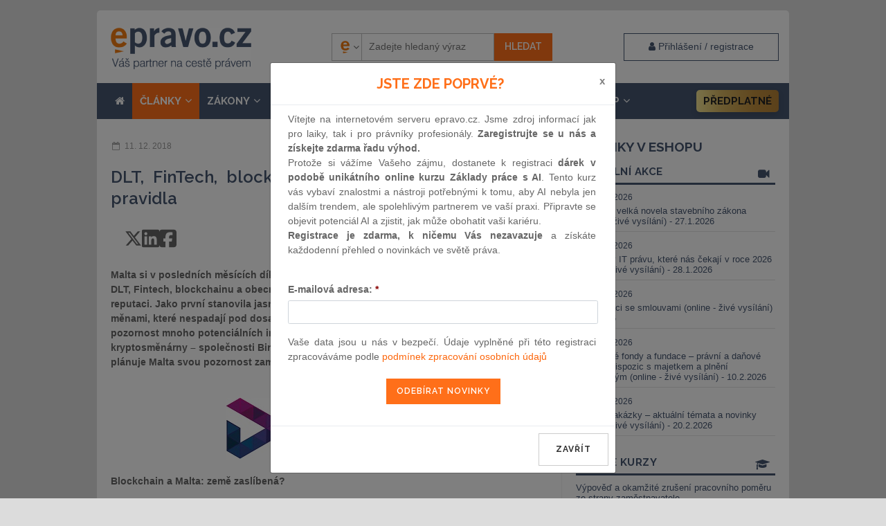

--- FILE ---
content_type: text/html; charset=UTF-8
request_url: https://www.epravo.cz/top/clanky/dlt-fintech-blockchain-a-ai-malta-stanovuje-jasna-pravidla-108487.html?mail
body_size: 24488
content:

<!DOCTYPE html>
<html xmlns="http://www.w3.org/1999/xhtml" xml:lang="cs" lang="cs">
    <head>
        <!-- Google Tag Manager -->
        
        <script>(function(w,d,s,l,i){w[l]=w[l]||[];w[l].push({'gtm.start':
            new Date().getTime(),event:'gtm.js'});var f=d.getElementsByTagName(s)[0],
                    j=d.createElement(s),dl=l!='dataLayer'?'&l='+l:'';j.async=true;j.src=
                    'https://www.googletagmanager.com/gtm.js?id='+i+dl;f.parentNode.insertBefore(j,f);
                    })(window,document,'script','dataLayer','GTM-5JLDRMZ');</script>
            
        <!-- End Google Tag Manager -->
        <meta charset="utf-8" >
        <title>DLT, FinTech, blockchain a AI: Malta stanovuje jasná pravidla</title>
        <meta http-equiv="X-UA-Compatible" content="IE=edge">
                    <meta name="googlebot" content="noindex,nofollow" >
            <meta name="robots" content="noindex,nofollow" >
        
        <meta name="viewport" content="width=device-width">
                <meta name="description" content="Malta si v posledních měsících díky své otevřené a přátelské politice týkající se regulace DLT, Fintech, blockchainu a obecně kryptoměn získává v „kryptosv" >

        <meta name="twitter:card" content="summary">
        <meta name="twitter:site" content="EPRAVO.CZ">
        <meta name="twitter:title" content="DLT, FinTech, blockchain a AI: Malta stanovuje jasná pravidla">

        <meta property="og:title" content="DLT, FinTech, blockchain a AI: Malta stanovuje jasná pravidla">
        <meta property="og:locale" content="cs_CZ">
        <meta property="og:type" content="website">
        <meta property="og:url" content="https://www.epravo.cz/top/clanky/dlt-fintech-blockchain-a-ai-malta-stanovuje-jasna-pravidla-108487.html?mail">
        <meta property="fb:app_id" content="116120095068755">

                    <meta property="og:image" content="https://www.epravo.cz/_dataPublic/img/epravo_logo.png">
            <meta name="twitter:image" content="https://www.epravo.cz/_dataPublic/img/epravo_logo.png">
        
                    <meta property="og:description" content="Malta si v posledních měsících díky své otevřené a přátelské politice týkající se regulace DLT, Fintech, blockchainu a obecně kryptoměn získává v „kryptosv">
            <meta name="twitter:description" content="Malta si v posledních měsících díky své otevřené a přátelské politice týkající se regulace DLT, Fintech, blockchainu a obecně kryptoměn získává v „kryptosv">
        

        <meta property="og:site_name" content="EPRAVO.CZ" >

        
                <link rel="canonical" href="https://www.epravo.cz/top/clanky/dlt-fintech-blockchain-a-ai-malta-stanovuje-jasna-pravidla-108487.html" >
        
		<link href="https://www.epravo.cz/_dataPublic/img/favicon.ico" type="image/png" rel="shortcut icon" >


        <script src="https://www.epravo.cz/_dataPublic/js/jquery-2.2.4.min.js" ></script>
        <script src="https://www.epravo.cz/_dataPublic/js/jquery.simplyscroll.min.js" ></script>
        <script src="https://www.epravo.cz/_dataPublic/js/gmap3.js"  ></script>
        <script src="https://www.epravo.cz/_dataPublic/js/easySlider1.7.js" ></script>
        <script src="https://www.epravo.cz/_dataPublic/js/bootstrap/bootstrap.min.js" ></script>
        <script src="https://www.epravo.cz/_dataPublic/js/jquery-ui-1.10.4.custom.min.js" ></script>
        <script src="https://www.epravo.cz/_dataPublic/js/vimeo-player.js"  ></script>

        <script src="https://www.epravo.cz/_dataPublic/js/slick/slick.min.js" ></script>

        
        <link rel="stylesheet" href="https://cdn.jsdelivr.net/gh/orestbida/cookieconsent@3.1.0/dist/cookieconsent.css">
        <script src="https://cdn.jsdelivr.net/gh/orestbida/cookieconsent@3.1.0/dist/cookieconsent.umd.js"></script>
        <script src="https://www.epravo.cz/_dataPublic/js/cookieconsent-config.js?v=11" ></script>

        <script src="https://www.epravo.cz/_dataPublic/js/jquery_action.js?v=39" ></script>

        <script src="https://www.epravo.cz/_dataPublic/assets/megamenu/megamenu.js?v=5"></script>
		<link rel="stylesheet" type="text/css" href="https://www.epravo.cz/_dataPublic/css/jquery.simplyscroll.css?v=20161209" >
        <link rel="stylesheet" type="text/css" media="print" href="https://www.epravo.cz/_dataPublic/css/print.css?v=20240328" >
		<link rel="stylesheet" type="text/css" href="https://www.epravo.cz/_dataPublic/css/jquery-ui-1.10.4.custom.css?v=20161209" >
        <link rel="stylesheet" type="text/css" href="https://www.epravo.cz/_dataPublic/css/font-awesome/css/font-awesome.min.css?v=20161209" >
        <link rel="stylesheet" type="text/css" href="https://www.epravo.cz/_dataPublic/css/bootstrap/bootstrap.min.css?v=20161209" >
        <link rel="stylesheet" type="text/css" href="https://www.epravo.cz/_dataPublic/js/slick/slick.css?v=20161209" >
        <link rel="stylesheet" type="text/css" href="https://www.epravo.cz/_dataPublic/js/slick/slick-theme.css?v=20161209" >
        <link rel="stylesheet" type="text/css" href="https://www.epravo.cz/_dataPublic/css/style.css?v=1768989933" >
         <link href="https://fonts.googleapis.com/css?family=Raleway:400,400i,600,700&subset=latin-ext" rel="stylesheet">

        <link href="https://unpkg.com/aos@2.3.1/dist/aos.css" rel="stylesheet">
        

            <!-- Global site tag (gtag.js) - Google Ads: 713632460 -->

            <script  async src="https://www.googletagmanager.com/gtag/js?id=AW-713632460"></script>
            <script async  > window.dataLayer = window.dataLayer || []; function gtag(){dataLayer.push(arguments);} gtag('js', new Date()); gtag('config', 'AW-713632460'); </script>

            <!-- Google tag (gtag.js) -->
            <script async  src="https://www.googletagmanager.com/gtag/js?id=G-5GD7THZVTV"></script>
            <script>
                window.dataLayer = window.dataLayer || [];
                function gtag(){dataLayer.push(arguments);}
                gtag('js', new Date());

                gtag('config', 'G-5GD7THZVTV');
            </script>


        

        
        
            <!-- Start Visual Website Optimizer Asynchronous Code -->
            <script async >
                var _vwo_code=(function(){
                    var account_id=128310,
                        settings_tolerance=2000,
                        library_tolerance=2500,
                        use_existing_jquery=false,
                        // DO NOT EDIT BELOW THIS LINE
                        f=false,d=document;return{use_existing_jquery:function(){return use_existing_jquery;},library_tolerance:function(){return library_tolerance;},finish:function(){if(!f){f=true;var a=d.getElementById('_vis_opt_path_hides');if(a)a.parentNode.removeChild(a);}},finished:function(){return f;},load:function(a){var b=d.createElement('script');b.src=a;b.type='text/javascript';b.innerText;b.onerror=function(){_vwo_code.finish();};d.getElementsByTagName('head')[0].appendChild(b);},init:function(){settings_timer=setTimeout('_vwo_code.finish()',settings_tolerance);this.load('//dev.visualwebsiteoptimizer.com/j.php?a='+account_id+'&u='+encodeURIComponent(d.URL)+'&r='+Math.random());var a=d.createElement('style'),b='body{opacity:0 !important;filter:alpha(opacity=0) !important;background:none !important;}',h=d.getElementsByTagName('head')[0];a.setAttribute('id','_vis_opt_path_hides');a.setAttribute('type','text/css');if(a.styleSheet)a.styleSheet.cssText=b;else a.appendChild(d.createTextNode(b));h.appendChild(a);return settings_timer;}};}());_vwo_settings_timer=_vwo_code.init();
            </script>

        


                <script src='https://www.google.com/recaptcha/api.js' async defer></script>
        
        <script src="https://challenges.cloudflare.com/turnstile/v0/api.js?onload=_turnstileCb" defer></script>

        
            <script async id="mcjs">!function(c,h,i,m,p){m=c.createElement(h),p=c.getElementsByTagName(h)[0],m.async=1,m.src=i,p.parentNode.insertBefore(m,p)}(document,"script","https://chimpstatic.com/mcjs-connected/js/users/45d55b9e60d1cf389fd028588/25c2db1d5ce4781d074f248c6.js");</script>
        

        
                
            <script type="text/javascript">
                (function(c,l,a,r,i,t,y){
                    c[a]=c[a]||function(){(c[a].q=c[a].q||[]).push(arguments)};
                    t=l.createElement(r);t.async=1;t.src="https://www.clarity.ms/tag/"+i;
                    y=l.getElementsByTagName(r)[0];y.parentNode.insertBefore(t,y);
                })(window, document, "clarity", "script", "rqkis3xd7s");
            </script>
        
            </head>
    <body id="top"
            class="                                      "
    >
    <noscript><iframe src="https://www.googletagmanager.com/ns.html?id=GTM-5JLDRMZ"
                      height="0" width="0" style="display:none;visibility:hidden"></iframe></noscript>
        <div id="layout" class="normal             menu-item-13
            twocolums                ">

                                                <div class="wrap">
                        
                                                    <div id="main-banner"><script src="https://cdn.performax.cz/px2/flexo.js?1" async></script>
      <div id="PX_28020_435550702250228"></div>
      <script>
          window.px2 = window.px2 || { conf: {},queue: [] };
          px2.queue.push(function () {
              px2.render({
                  slot: {
                      id: 28020
                  },
                  elem: "PX_28020_435550702250228"
              })
          });
      </script></div><!-- #main-banner -->
                        
                                                    <div class="container" id="header">

                                                                    <div class="row header-flex">
                                                                                    <div class="main-hp"><a id="logo" href="https://www.epravo.cz/" title="EPRAVO.CZ – Váš průvodce právem - Sbírka zákonů, judikatura, právo"><span>epravo.cz</span></a></div>
                                        


                                                                                                                                                                                                            <div id="login-box-modal" class="modal fade" tabindex="-1" role="dialog">
                                                            <div class="modal-dialog " role="document">
                                                                <div class="modal-content">
                                                                    <div class="modal-header" style="padding: 15px 30px;">
                                                                        <button type="button" class="close" data-dismiss="modal" aria-label="Close"><span aria-hidden="true">&times;</span></button>
                                                                        <h4 class="modal-title">Přihlášení / registrace</h4>
                                                                    </div>
                                                                    <div class="modal-body" style="padding: 15px 30px;">
                                                                        <p class="register-account__headline">Nemáte ještě účet? <a href="https://www.epravo.cz/registrace/" class="invert" title="Registrace nového uživatele">Zaregistrujte se</a></p><form id="login" method="post" action="/"><fieldset><div><label for="username">E-mail nebo uživatelské jméno:</label><input id="username" name="authenticatorUser" class="text" type="text"
                               value="Uživatelské jméno"
                               onfocus="if (this.value == 'Uživatelské jméno') this.value = '';"
                               onblur="if (this.value == '') this.value = 'Uživatelské jméno';" ></div><br /><div class="form-group"><label for="password">Heslo:</label><input id="password" name="authenticatorPassword" class="text" type="password" value="Heslo"
                               onfocus="if (this.value == 'Heslo') this.value = '';"
                               onblur="if (this.value == '') this.value = 'Heslo';" ></div><div class="form-group">
                            <div class="checkbox">
                                <label>
                                  <input type="checkbox" name="authenticatorLoginExpire" value="permanent"> zůstat přihlášen
                                </label>
                                <a href="https://www.epravo.cz/zapomenute-heslo/" class="invert lost-passwd__link" title="Zapomenuté heslo">Zapomenuté heslo</a>
                              </div>
                        </div></fieldset><fieldset class="submit"><div class="btns"><input class="submit" type="submit" name="authenticatorLogIn" value="Přihlásit" ><input type="hidden" name="device_fingerprint" class="deviceFingerprint"><input type="hidden" name="device_details" class="deviceDetails"><input type="hidden" name="authenticatorRedirectAfterLogin" value="https://www.epravo.cz/top/clanky/dlt-fintech-blockchain-a-ai-malta-stanovuje-jasna-pravidla-108487.html/" ></div></fieldset></form><!-- #login -->
                                                                    </div>
                                                                    <div class="modal-footer">
                                                                    </div>
                                                                </div>
                                                            </div>
                                                        </div>
                                                    
                                                    <div id="search-container" class="respons-collapse collapse with-login-link text-right">
                                                        <form id="cse-search-box" class="fulltext__form" method="get" action="https://www.epravo.cz/vyhledavani/">
                                                            <input type="hidden" name="fsi" value="docs" >

                                                            <input type="hidden" name="sort" value="date:d" >


                                                            <input type="hidden" id="searchengine" name="se" value="epravo" >

                                                            <div class="search__picker">
                                                                <select class="search__picker-select">
                                                                                                                                            <option value="epravo"
                                                                                data-thumbnail="https://www.epravo.cz/_dataPublic/img/epravo-e.png"
                                                                                selected                                                                        >Epravo</option>
                                                                                                                                            <option value="google"
                                                                                data-thumbnail="https://www.epravo.cz/_dataPublic/img/google.svg"
                                                                                                                                                        >Google</option>
                                                                                                                                    </select>
                                                                <div class="search__picker-list">
                                                                    <ul class="search__picker-selected" >
                                                                        <li><img src="https://www.epravo.cz/_dataPublic/img/epravo-e.png"
                                                                                 alt=""><span class="search__picker-text"></span></li>
                                                                    </ul>
                                                                    <div class="search__picker-b">
                                                                        <ul class="search__picker-a"></ul>
                                                                    </div>
                                                                </div>
                                                                <span class="search__picker-arrow"><i class="fa fa-angle-down"></i></span>
                                                            </div>


                                                            <label for="search">Vyhledávání:</label>

                                                            <input id="search" class="text-input" name="q" type="text" value="" placeholder="Zadejte hledaný výraz" >


                                                            <input name="sa" class="btn-primary submit" type="submit" value="Hledat" >
                                                        </form>
                                                    </div>

                                        
                                                                                     <a data-toggle="modal" data-target="#login-box-modal" href="#" title="Uživatelské přihlášení" class="client-zone__btn"><i class="fa fa-user" aria-hidden="true"></i> <span class="login__label"> Přihlášení / registrace</span></a>
                                        
                                                                                    <button type="button" class="navbar-toggle collapsed" data-toggle="collapse" data-target=".respons-collapse" aria-expanded="false">
                                                <span class="sr-only">Menu</span>
                                                <span class="icon-bar"></span>
                                                <span class="icon-bar"></span>
                                                <span class="icon-bar"></span>
                                            </button>
                                                                            </div>
                                
                                                            <div id="top-menu" class="respons-collapse collapse row header-second">

                                
                                                                    <ul id="main-menu" class="top-menu mmenu menu_ul"><li class="mit"><a href="/"><i class="fa fa-home" aria-hidden="true"></i></a></li><li class="mit mm-id-13 active" data-menu-id="13"><a href="https://www.epravo.cz/top/clanky/" title="" class="articles-link">ČLÁNKY<i class="fa fa-angle-down dropdownToggle"></i></a><ul  class=" normal-sub  menu-item-13" data-parent-id="13"><li ><a href="https://www.epravo.cz/top/clanky/obcanske-pravo/" title="">občanské právo</a></li><li ><a href="https://www.epravo.cz/top/clanky/obchodni-pravo/" title="">obchodní právo</a></li><li ><a href="https://www.epravo.cz/top/clanky/insolvencni-pravo/" title="">insolvenční právo</a></li><li ><a href="https://www.epravo.cz/top/clanky/financni-pravo/" title="">finanční právo</a></li><li ><a href="https://www.epravo.cz/top/clanky/spravni-pravo/" title="">správní právo</a></li><li ><a href="https://www.epravo.cz/top/clanky/pracovni-pravo/" title="">pracovní právo</a></li><li ><a href="https://www.epravo.cz/top/clanky/trestni-pravo/" title="">trestní právo</a></li><li ><a href="https://www.epravo.cz/top/clanky/evropske-pravo/" title="">evropské právo</a></li><li ><a href="https://www.epravo.cz/top/clanky/verejne-zakazky/" title="">veřejné zakázky</a></li><li ><a href="https://www.epravo.cz/top/clanky/ostatni-pravni-obory/" title="">ostatní právní obory</a></li></ul></li><li class="mit mm-id-14 " data-menu-id="14"><a href="https://www.epravo.cz/top/zakony/sbirka-zakonu/" title="">ZÁKONY<i class="fa fa-angle-down dropdownToggle"></i></a><ul  class=" normal-sub  menu-item-14" data-parent-id="14"><li ><a href="https://www.epravo.cz/top/zakony/sbirka-zakonu/" title="">sbírka zákonů</a></li><li ><a href="https://www.epravo.cz/top/zakony/sbirka-mezinarodnich-smluv/" title="">sbírka mezinárodních smluv</a></li><li ><a href="https://eur-lex.europa.eu/homepage.html" onclick="return ! window.open ( this.href );" title="">právní předpisy EU</a></li><li ><a href="https://eur-lex.europa.eu/JOIndex.do?ihmlang=cs" onclick="return ! window.open ( this.href );" title="">úřední věstník EU</a></li></ul></li><li class="mit mm-id-15 " data-menu-id="15"><a href="https://www.epravo.cz/top/soudni-rozhodnuti/" title="">SOUDNÍ ROZHODNUTÍ<i class="fa fa-angle-down dropdownToggle"></i></a><ul  class=" normal-sub  menu-item-15" data-parent-id="15"><li ><a href="https://www.epravo.cz/top/soudni-rozhodnuti/obcanske-pravo/" title="">občanské právo</a></li><li ><a href="https://www.epravo.cz/top/soudni-rozhodnuti/obchodni-pravo/" title="">obchodní právo</a></li><li ><a href="https://www.epravo.cz/top/soudni-rozhodnuti/spravni-pravo/" title="">správní právo</a></li><li ><a href="https://www.epravo.cz/top/soudni-rozhodnuti/pracovni-pravo/" title="">pracovní právo</a></li><li ><a href="https://www.epravo.cz/top/soudni-rozhodnuti/trestni-pravo/" title="">trestní právo</a></li><li ><a href="https://www.epravo.cz/top/soudni-rozhodnuti/ostatni-pravni-obory/" title="">ostatní právní obory</a></li></ul></li><li class="mit mm-id-141 " data-menu-id="141"><a href="https://www.epravo.cz/top/aktualne/10-otazek/" title="">AKTUÁLNĚ<i class="fa fa-angle-down dropdownToggle"></i></a><ul  class=" normal-sub  menu-item-141" data-parent-id="141"><li ><a href="https://www.epravo.cz/top/aktualne/10-otazek/" title="">10 otázek</a></li><li ><a href="https://www.epravo.cz/top/aktualne/tiskove-zpravy/" title="">tiskové zprávy</a></li><li ><a href="https://www.epravo.cz/top/aktualne/vzdelavaci_akce/" title="">vzdělávací akce</a></li><li ><a href="https://www.epravo.cz/top/aktualne/komercni_sdeleni/" title="">komerční sdělení</a></li><li ><a href="https://www.epravo.cz/top/aktualne/ostatni/" title="">ostatní</a></li><li ><a href="https://www.epravo.cz/top/aktualne/rekodifikace_TR/" title="">rekodifikace TŘ</a></li></ul></li><li class="mit mm-id-18  " data-menu-id="18"><a href="https://www.epravo.cz/advokatni-rejstrik/" title="" class="advokatni-rekjstrik__link">Rejstřík</a></li><li class="mit mm-id-175 has-megamenu " data-menu-id="175"><a href="https://www.epravo.cz/eshop/" title="" class="eshop-link"><i class="fa fa-shopping-cart" aria-hidden="true"></i> E-shop<i class="fa fa-angle-down dropdownToggle"></i></a><ul  class=" normal-sub  menu-item-189" data-parent-id="175"><li ><a href="https://www.epravo.cz/eshop/produkty/online-kurzy/" title="">Online kurzy</a></li><li ><a href="https://www.epravo.cz/eshop/produkty/online-konference/" title="">Online konference</a></li><li ><a href="https://www.epravo.cz/eshop/produkty/zaznamy-konferenci/" title="">Záznamy konferencí</a></li><li ><a href="https://www.epravo.cz/eshop/eshop/epravo-cz-premium-973.html" title="">EPRAVO.CZ Premium</a></li><li ><a href="https://www.epravo.cz/eshop/produkty/konference/" title="">Konference</a></li><li ><a href="https://www.epravo.cz/eshop/monitoring-judikatury-86.html" title="">Monitoring judikatury</a></li><li ><a href="https://www.epravo.cz/eshop/produkty/publikace/" title="">Publikace a služby</a></li><li ><a href="https://www.epravo.cz/eshop/produkty/spolecenske-akce/" title="">Společenské akce</a></li><li ><a href="https://www.epravo.cz/eshop/advokatni-rejstrik-337.html" title="">Advokátní rejstřík</a></li><li ><a href="https://www.epravo.cz/eshop/produkty/partnersky-program/" title="">Partnerský program</a></li></ul></li><li class="mit  epravo-premium__li" data-menu-id="238"><a href="https://www.epravo.cz/eshop/eshop/epravo-cz-premium-973.html" title="" class="epravo-premium__link">Předplatné</a></li></ul>
                                    
                                
                            </div>
                                                            
                                                                                </div>
                        
                        <div class="container " id="page" >
                                                        <div class="col-xs-12 col-md-8" id="left">
    
                    
                <div class="article article-detail "><div ><div class="row article-miniheader"><div class="col-sm-6 datum" ><span>11. 12. 2018</span></div><div class="col-sm-6 text-sm-right"><span class="article-documentid">ID: 108487</span><span class="article-disclaimer" title="Vezměte, prosíme, na vědomí, že text článku odpovídá platné právní úpravě ke dni publikace." data-toggle="tooltip" data-placement="bottom">upozornění pro uživatele</span></div></div><h1>DLT, FinTech, blockchain a AI: Malta stanovuje jasná pravidla</h1><div class="article__shareBtns-cov"><div class="article__shareBtns"><a  title="Sdílet na síti X"  href="https://twitter.com/share?url=https://www.epravo.cz/top/clanky/dlt-fintech-blockchain-a-ai-malta-stanovuje-jasna-pravidla-108487.html&text=DLT, FinTech, blockchain a AI: Malta stanovuje jasná pravidla" target="_blank" rel="noopener noreferrer"><svg xmlns="http://www.w3.org/2000/svg" viewBox="0 0 512 512"><path fill="#666666" d="M389.2 48h70.6L305.6 224.2 487 464H345L233.7 318.6 106.5 464H35.8L200.7 275.5 26.8 48H172.4L272.9 180.9 389.2 48zM364.4 421.8h39.1L151.1 88h-42L364.4 421.8z"/></svg></a><a title="Sdílet na LinkedIn" href="https://www.linkedin.com/sharing/share-offsite/?url=https://www.epravo.cz/top/clanky/dlt-fintech-blockchain-a-ai-malta-stanovuje-jasna-pravidla-108487.html" target="_blank" rel="noopener noreferrer"><svg xmlns="http://www.w3.org/2000/svg" viewBox="0 0 448 512"><path  fill="#666666" d="M416 32H31.9C14.3 32 0 46.5 0 64.3v383.4C0 465.5 14.3 480 31.9 480H416c17.6 0 32-14.5 32-32.3V64.3c0-17.8-14.4-32.3-32-32.3zM135.4 416H69V202.2h66.5V416zm-33.2-243c-21.3 0-38.5-17.3-38.5-38.5S80.9 96 102.2 96c21.2 0 38.5 17.3 38.5 38.5 0 21.3-17.2 38.5-38.5 38.5zm282.1 243h-66.4V312c0-24.8-.5-56.7-34.5-56.7-34.6 0-39.9 27-39.9 54.9V416h-66.4V202.2h63.7v29.2h.9c8.9-16.8 30.6-34.5 62.9-34.5 67.2 0 79.7 44.3 79.7 101.9V416z"/></svg></a><a title="Sdílet na Facebooku" href="https://www.facebook.com/sharer/sharer.php?u=https://www.epravo.cz/top/clanky/dlt-fintech-blockchain-a-ai-malta-stanovuje-jasna-pravidla-108487.html" target="_blank" rel="noopener noreferrer"><svg xmlns="http://www.w3.org/2000/svg" viewBox="0 0 448 512"><path  fill="#666666" d="M64 32C28.7 32 0 60.7 0 96V416c0 35.3 28.7 64 64 64h98.2V334.2H109.4V256h52.8V222.3c0-87.1 39.4-127.5 125-127.5c16.2 0 44.2 3.2 55.7 6.4V172c-6-.6-16.5-1-29.6-1c-42 0-58.2 15.9-58.2 57.2V256h83.6l-14.4 78.2H255V480H384c35.3 0 64-28.7 64-64V96c0-35.3-28.7-64-64-64H64z"/></svg></a></div><div class="article__shareBtns"><a title="Stáhnout PDF" href="https://www.epravo.cz/top/clanky/dlt-fintech-blockchain-a-ai-malta-stanovuje-jasna-pravidla-108487.html?pdf=1" rel="nofollow" download><svg xmlns="http://www.w3.org/2000/svg" viewBox="0 0 512 512"><path  fill="#666666"  d="M64 464l48 0 0 48-48 0c-35.3 0-64-28.7-64-64L0 64C0 28.7 28.7 0 64 0L229.5 0c17 0 33.3 6.7 45.3 18.7l90.5 90.5c12 12 18.7 28.3 18.7 45.3L384 304l-48 0 0-144-80 0c-17.7 0-32-14.3-32-32l0-80L64 48c-8.8 0-16 7.2-16 16l0 384c0 8.8 7.2 16 16 16zM176 352l32 0c30.9 0 56 25.1 56 56s-25.1 56-56 56l-16 0 0 32c0 8.8-7.2 16-16 16s-16-7.2-16-16l0-48 0-80c0-8.8 7.2-16 16-16zm32 80c13.3 0 24-10.7 24-24s-10.7-24-24-24l-16 0 0 48 16 0zm96-80l32 0c26.5 0 48 21.5 48 48l0 64c0 26.5-21.5 48-48 48l-32 0c-8.8 0-16-7.2-16-16l0-128c0-8.8 7.2-16 16-16zm32 128c8.8 0 16-7.2 16-16l0-64c0-8.8-7.2-16-16-16l-16 0 0 96 16 0zm80-112c0-8.8 7.2-16 16-16l48 0c8.8 0 16 7.2 16 16s-7.2 16-16 16l-32 0 0 32 32 0c8.8 0 16 7.2 16 16s-7.2 16-16 16l-32 0 0 48c0 8.8-7.2 16-16 16s-16-7.2-16-16l0-64 0-64z"/></svg></a><a  title="Vytisknout článek"  href="javascript:window.print();" ><svg xmlns="http://www.w3.org/2000/svg" viewBox="0 0 512 512"><path  fill="#666666"  d="M128 0C92.7 0 64 28.7 64 64l0 96 64 0 0-96 226.7 0L384 93.3l0 66.7 64 0 0-66.7c0-17-6.7-33.3-18.7-45.3L400 18.7C388 6.7 371.7 0 354.7 0L128 0zM384 352l0 32 0 64-256 0 0-64 0-16 0-16 256 0zm64 32l32 0c17.7 0 32-14.3 32-32l0-96c0-35.3-28.7-64-64-64L64 192c-35.3 0-64 28.7-64 64l0 96c0 17.7 14.3 32 32 32l32 0 0 64c0 35.3 28.7 64 64 64l256 0c35.3 0 64-28.7 64-64l0-64zM432 248a24 24 0 1 1 0 48 24 24 0 1 1 0-48z"/></svg></a><a title="Poslat e-mailem" href="mailto:?subject=DLT, FinTech, blockchain a AI: Malta stanovuje jasná pravidla&body=https://www.epravo.cz/top/clanky/dlt-fintech-blockchain-a-ai-malta-stanovuje-jasna-pravidla-108487.html" rel="nofollow"><svg xmlns="http://www.w3.org/2000/svg" viewBox="0 0 512 512"><path  fill="#666666"  d="M48 64C21.5 64 0 85.5 0 112c0 15.1 7.1 29.3 19.2 38.4L236.8 313.6c11.4 8.5 27 8.5 38.4 0L492.8 150.4c12.1-9.1 19.2-23.3 19.2-38.4c0-26.5-21.5-48-48-48L48 64zM0 176L0 384c0 35.3 28.7 64 64 64l384 0c35.3 0 64-28.7 64-64l0-208L294.4 339.2c-22.8 17.1-54 17.1-76.8 0L0 176z"/></svg></a></div></div><p class="DocumentAnnotation">Malta si v posledních měsících díky své otevřené a přátelské politice týkající se regulace DLT, Fintech, blockchainu a obecně kryptoměn získává v „kryptosvětě“ velmi dobrou reputaci. Jako první stanovila jasný právní rámec pro podnikání spojené s virtuálními měnami, které nespadají pod dosavadní regulaci finančních služeb a produktů, a přitáhla tak pozornost mnoho potenciálních investorů včetně největší (dle objemu obchodů) světové kryptosměnárny – společnosti Binance, jež zamýšlí na Maltě otevřít svou pobočku. Nyní plánuje Malta svou pozornost zaměřit na oblast umělé inteligence.   </p><div class="clear"></div><div id="WYSIWYGContentBody"><div>
<table class="dataTable" cellspacing="0" cellpadding="0" align="center" style="width: 100%">
<tbody>
<tr>
<td> </td></tr>
<tr>
<td style="text-align: center"><a href="https://arws.cz/" onclick="return !window.open(this.href)"><img src="https://www.epravo.cz/_dataPublic/photo/1c6d3697b977dd808c36e7f106e3a3d5/ARWS_logo.jpg" alt="ARROWS advokátní kancelář, s.r.o. "></a> </td></tr>
<tr>
<td> </td></tr></tbody></table></div>
<div><b>Blockchain a Malta: země zaslíbená?</b></div>
<div><br></div>
<div>Dne 4. 7. 2018 přijal Maltský parlament tři zákony, jež – jako první svého druhu na světě – zakotvují pevný regulační rámec pro kryptoměny, ICO[1] a DLT[2], čímž si Malta ze strany světové veřejnosti vysloužila pojmenování „The World’s First Blockchain Island“. Těmito zákony jsou:</div>
<div><br></div>
<div>
<ul>
<li>zákon č. 43 ze dne 22. 5. 2018 – Innovative Technology Arrangements and Services Bill[3], jenž upravuje zejména právní postavení a další aspekty fungování společností, které se zabývají obchodováním s virtuálními měnami (kryptosměnárny apod.); </li>
<li>zákon č. 44 ze dne 22. 5. 2018 – Virtual Financial Assets Bills[4], zavádějící regulační rámec pro Initial Coin Offering a poskytovatele služeb, jež se na aktivitách souvisejících s ICO podílí;</li>
<li>zákon č. 45 ze dne 22. 5. 2018 – Malta Digital Innovation Authority Bill[5], kterým se zřizuje Malta Digital Innovation Authority (MDIA), jakožto primární orgán odpovědný za oblast technologické inovace, určování a prosazování standardů v tomto odvětví a zajišťování souladu a dodržování mezinárodních závazků[6]; předmětný zákon dále normuje širokou škálu standardů a doporučení obecně ve vztahu ke kryptoměnám a blockchainu.</li></ul></div>
<div><div><script src="https://unpkg.com/aos@2.3.1/dist/aos.js"></script><script>
  AOS.init();
</script><div data-aos="fade-in" data-aos-delay="100"
data-aos-offset="10"
    data-aos-duration="1200"
    data-aos-easing="ease-in-out"
    data-aos-mirror="true"
    data-aos-once="false"><div class="banner article-banner"><div class="col-xs-12 htmlBanner-close"><span class="pull-left reklama-text">Reklama</span>  <span class="pull-right"><i class="fa fa-times article-banner-close" aria-hidden="true" ></i></span></div><div class="col-xs-12 align-self-center"><strong class="title-h2">Nemáte ještě registraci na epravo.cz?</strong><div class="detail-data-cov"><p>Registrujte se, získejte řadu výhod a jako dárek Vám zašleme aktuální online kurz na využití umělé inteligence v praxi.</p></div><div class="text-center"><a class="btn-primary btn-buy text-center"  href="https://www.epravo.cz/registrace/">REGISTROVAT ZDE</a></div></div><div class="clearfix"></div></div></div></div><b>Malta přijetím výše uvedené trojice zákonů jako úplně první země na světě určila jasné a transparentní podmínky pro působení subjektů v této dynamické oblasti a dala tak tomuto rapidně rozvíjejícímu se podnikatelskému odvětví tolik potřebnou stabilitu a právní jistotu.</b></div>
<div><br></div>
<div><div><div data-aos="fade-in" data-aos-delay="100"
data-aos-offset="10"
    data-aos-duration="1200"
    data-aos-easing="ease-in-out"
    data-aos-mirror="true"
    data-aos-once="false"><div class="banner article-banner" id="article-banner-dynamic" ><div class="col-xs-12 htmlBanner-close"><span class="pull-left reklama-text">Reklama</span>  <span class="pull-right"><i class="fa fa-times article-banner-close" aria-hidden="true" ></i></span></div><div class="col-xs-12 col-sm-5"><a href="https://www.epravo.cz/eshop/chystana-velka-novela-stavebniho-zakona-online-zive-vysilani-27-1-2026-1457.html?utm_source=article&utm_medium=htmlbanner&utm_campaign=banner-dynamic"><img src="https://www.epravo.cz/imagePreview.php?filename=_dataPublic%2Fproducts%2F.%2Facd51d14617701a5b87b8733efe03b27%2FONLINE+-+new27_01_2026_new.png&maxwidth=320&maxheight=230" alt="Chystaná velká novela stavebního zákona (online – živé vysílání) - 27.1.2026"  ></a></div><div class="col-xs-12 col-sm-7 banner-text align-self-center"><a href="https://www.epravo.cz/eshop/chystana-velka-novela-stavebniho-zakona-online-zive-vysilani-27-1-2026-1457.html?utm_source=article&utm_medium=htmlbanner&utm_campaign=banner-dynamic"><strong class="title">Chystaná velká novela stavebního zákona (online – živé vysílání) - 27.1.2026</strong></a><br /><div class="detail-data-cov"><span class="termin"><i class="fa fa-calendar" aria-hidden="true"></i> 27.1.2026 09:00</span><span class="price">3 975  Kč s DPH<br ><small>3 285  Kč bez DPH</small></span></div><p class="text-center"><a class="btn-buy text-center"  href="https://www.epravo.cz/eshop/chystana-velka-novela-stavebniho-zakona-online-zive-vysilani-27-1-2026-1457.html?utm_source=article&utm_medium=htmlbanner&utm_campaign=banner-dynamic">Koupit <i class="fa fa-shopping-cart" aria-hidden="true"></i></a></p></div><div class="clearfix"></div></div></div></div><b>Malta Blockchain Summit 2018 &amp; AI</b></div>
<div><br></div>
<div>V průběhu konání Malta Blockchain Summitu 2018, jenž se uskutečnil ve městě Msida, poblíž Valletty od 1. 11. 2018 do 2. 11. 2018 a byl jednou z největších společenských akcí svého druhu tohoto roku, zveřejnila maltská vláda svou vizi[7] týkající se umělé inteligence (AI – artificial intelligence), přičemž oznámila sestavení pracovní skupiny za účelem realizace národní strategie pro AI. Silvio Schembri, junior ministr pro finanční služby, digitální ekonomiku a inovace, oznámil spuštění vládní iniciativy s názvem Malta.ai, jejíž cíle a vize jsou zformulovány na stejnojmenném webu, a oznámil, že dalším cílem Malty je stát se špičkou v oblasti AI. Zároveň uvedl, že země bude vytvářet a rozvíjet přátelské regulatorní prostředí pro AI právě takovým způsobem, jak činí v oblasti regulace DLT a kryptoměn[8].</div>
<div><b><br></b></div>
<div><b>Závěr</b></div>
<div><br></div>
<div>Je zřejmé, že Malta velice proaktivně podniká další kroky vedoucí k realizaci její národní vize a dlouhodobé strategie: stát se jedním ze světových lídrů v oblasti DLT, AI a s tím spojených služeb. </div>
<div><br></div>
<div><br></div>
<div><b>Mgr. Matyáš Moska</b></div>
<div><br></div>
<div><a href="https://arws.cz/nasi-lide/15/mgr-matyas-moska" onclick="return !window.open(this.href)">ARROWS advokátní kancelář, s.r.o.</a></div>
<div><br></div>
<div>V Jámě 699/1</div>
<div>110 00 Praha 1</div>
<div><br></div>
<div>Tel.: + 420 605 006 807</div>
<div>e-mail: <a href="mailto:moska@arws.cz?subject=">moska@arws.cz</a></div>
<div><br></div>
<div><br></div>
<div><span style="background-color: rgb(253, 253, 253); color: rgb(102, 102, 102); font-family: Tahoma, helvetica, sans-serif; font-size: 14px">______________________</span></div>
<div>[1] ICO neboli Initial Coin Offering; tento název je odvozen od vžitého pojmenování pro prvotní veřejnou nabídku akcií – IPO (Initial Public Offering), tedy proces, kdy akciová společnost poprvé vstupuje na burzu cenných papírů a nabízí své akcie široké veřejnosti, což je ve většině jurisdikcí nákladný, přísně regulovaný a zdlouhavý proces. Více např. k dispozici &gt;&gt;&gt; <a href="https://www.epravo.cz/top/clanky/moznosti-ziskavani-kapitalu-prostrednictvim-ico-initial-coin-offering-107473.html" onclick="return !window.open(this.href)">zde</a> nebo <a href="https://www.epravo.cz/top/clanky/otazky-mozne-regulace-ico-initial-coin-offering-ve-svetle-rozhodnuti-komise-usa-pro-burzu-a-cenne-papiry-107663.html" onclick="return !window.open(this.href)">zde</a>.</div>
<div>[2] Zkratka pro Distributed Ledger Technology, např. blockchain.</div>
<div>[3] The Parliament of Malta: Innovative Technology Arrangements and Services Bill [online]. 22. 5. 2018 [cit. 2018-11-04]. K dispozici &gt;&gt;&gt; <a href="https://parlament.mt/media/94207/bill-43-innovative-technology-arrangements-and-services-bill.pdf" onclick="return !window.open(this.href)">zde</a>.</div>
<div>[4] The Parliament of Malta: Virtual Financial Assets Bills [online]. 22. 5. 2018 [cit. 2018-11-04]. K dispozici &gt;&gt;&gt; <a href="https://parlament.mt/media/94209/bill-44-virtual-financial-assets-bill.pdf" onclick="return !window.open(this.href)">zde</a>.</div>
<div>[5] The Parliament of Malta: Malta Digital Innovation Authority Bill [online]. 22. 5. 2018 [cit. 2018-11-04]. k dispozici &gt;&gt;&gt; <a href="https://parlament.mt/media/94210/bill-45-malta-digital-innovation-authority-bill.pdf" onclick="return !window.open(this.href)">zde</a>.</div>
<div>[6] Malta Digital Innovation Authority: About [online]. [cit. 2018-11-04]. K dispozici &gt;&gt;&gt; <a href="https://mdia.gov.mt/about" onclick="return !window.open(this.href)">zde</a>.</div>
<div>[7] The Government of Malta: PRESS RELEASE BY THE PARLIAMENTARY SECRETARIAT FOR FINANCIAL SERVICES, DIGITAL ECONOMY AND INNOVATION: Launch of Malta.ai – the Maltese Government’s vision on Artificial Intelligence [online]. 1. 11. 2018 [cit. 2018-11-04]. K dispozici &gt;&gt;&gt; <a href="https://www.gov.mt/en/Government/Press%20Releases/Pages/2018/November/01/PR182351en.aspx" onclick="return !window.open(this.href)">zde</a>. </div>
<div>[8] Cointelegraph.com: Malta to Develop AI Strategy Following Success as ‘Blockchain Island’ [online]. 1. 11. 2018 [cit. 2018-11-04]. K dispozici &gt;&gt;&gt; <a href="https://cointelegraph.com/news/after-becoming-blockchain-island-malta-to-develop-artificial-intelligence-strategy" onclick="return !window.open(this.href)">zde</a>.</div>
<div><br></div>
<div><br></div>
<div>© EPRAVO.CZ – Sbírka zákonů, judikatura, právo | <a href="http://www.epravo.cz" onclick="return !window.open(this.href)">www.epravo.cz</a> </div></div><br /><div class="row article-footer"><div class="col-xs-12 col-sm-9 autor"><span> Mgr. Matyáš Moska (ARROWS)</span></div><div class="col-xs-12 col-sm-3 datum"><span>11. 12. 2018</span></div><div id="sendMail" class="article-sendMailForm hide col-xs-12"><h2 class="article-sendMailForm__title">Poslat článek emailem</h2><form id="articleSend2Email" action="" method="post" id="article-send-mail" class="clearfix">
			<div class="form-group col-sm-4">
				<label for="frm-sendMailTo">Email příjemce:*</label>
				<input id="frm-sendMailTo" class="form-control" type="text" name="sendMailTo" value="">
			</div>
			<div class="form-group col-sm-4">
				<label for="frm-sendMailName">Vaše jméno:*</label>
				<input id="frm-sendMailName" class="form-control" type="text" name="sendMailName" value="">
			</div>
			<div class="form-group col-sm-4">
				<label for="frm-sendMailFrom">Email odesilatele:*</label>
				<input id="frm-sendMailFrom" class="form-control" type="text" name="sendMailFrom" value="">
			</div>
			<div class="form-group">
				<div class="col-sm-6">*) povinné položky</div>
				<div class="col-sm-6 text-right">
                    <input type="hidden" name="sendMailSubmit" value="1" />
					<input type="submit" class="g-recaptcha" data-sitekey="6LcIDlwUAAAAAE-bm_ngb4wj7Zzkgh6qBfWefL8N" name="sendMailSubmitBtn" data-callback="onSubmit" value="Odeslat">
				</div>
			</div>
			</form>
			 <script>
       function onSubmit(token) {
         document.getElementById("articleSend2Email").submit();
       }
     </script>
			</div><br /></div></div><div class="article__contact-form-text">Pokud jste v článku zaznamenali chybu nebo překlep, dejte nám, prosím, vědět prostřednictvím <a href="#" data-toggle="modal" data-target="#document-contact-form">kontaktního formuláře</a>. Děkujeme!</div>

<div class="modal fade" id="document-contact-form" tabindex="-1" role="dialog"
     aria-labelledby="document-contact-formLabel" aria-hidden="true" style="z-index: 6000;">
    <div class="modal-dialog modal-lg">
        <div class="modal-content dcf-modal">
            <div class="modal-header ">
                <h2 class="modal-title text-center" >Napište nám</h2>
                <button type="button" class="close" data-dismiss="modal" aria-hidden="true">x</button>
            </div>
            <div class="modal-body ">

                <form id="document-contact-formForm" action="/" class="eshopForm" validate>
                    <div class="form-group">
                        <h4>Předem vám děkujeme za vaše ohlasy, podněty a připomínky.</h4>
                        <p class="required__info-text">Položky označené hvězdičkou jsou povinné.</p>
                    </div>

                    <div id="mnr-responses" class="clear">
                        <div class="response alert alert-danger text-danger" id="dcf-error-response" style="display:none"></div>
                        <div class="response alert alert-success text-success" id="dcf-success-response" style="display:none"></div>
                    </div>

                    <div class="form-group row success-hide">
                        <div class="col-sm-4">
                            <label class="control-label required" for="dcf-type">Čeho se vaše zpráva týká?</label>
                            <select name="cf-type" id="cf-type" class="form-control" required>
                                <option value="">Veberte prosím</option>
                                <option value="dcftype1">Chci nahlásit pravopisnou nebo gramatickou chybu</option>
                                <option value="dcftype2">Chci nahlásit obsahovou chybu</option>
                                <option value="dcftype3">Chci nahlásit technickou chybu</option>
                                <option value="dcftype4">Chci nahlásit problém s reklamou</option>
                                <option value="dcftype5">Mám podnět pro obsah zpravodajství</option>
                                <option value="dcftype6">Mám podnět pro zlepšení webu</option>
                                <option value="dcftype7">Jiné</option>
                            </select>
                        </div>
                        <div class="col-sm-4">
                            <label class="control-label required" for="dcf-name">Jméno a příjmení</label>
                            <input type="text" value="" name="dcf-name" class="required form-control" id="dcf-name" required>
                        </div>
                        <div class="col-sm-4">
                            <label class="control-label required" for="dcf-email">E-mail</label>
                            <input type="email" value="" name="dcf-email" class="required form-control" id="dcf-email" required>
                        </div>
                    </div>
                    <div class="form-group row success-hide">
                        <div class="col-xs-12">
                            <label class="control-label" for="dcf-text">Napište svůj vzkaz nebo zprávu</label>
                            <textarea class="form-control" name="dcf-text" id="dcf-text" rows="5"></textarea>
                        </div>
                    </div>
                    <div class="form-group success-hide">
                        <p>
                            Vyplněním a odesláním formuláře beru na vědomí, že dochází ke sbírání a zpracování osobních údajů za účelem zodpovězení mého dotazu.
                            Více informací o zásadách ochrany osobních údajů naleznete <a href="/ostatni/ochrana-osobnich-udaju-gdpr/" target="_blank">ZDE</a>
                        </p>
                        <br />
                        <p><em>Děkujeme za vaše ohlasy, podněty a připomínky.</em></p>
                    </div>
                    <div class="form-group remove-bottom text-center success-hide">
                        <input type="hidden" name="dcf-document_url" value="https://www.epravo.cz/top/clanky/dlt-fintech-blockchain-a-ai-malta-stanovuje-jasna-pravidla-108487.html" />
                        <input type="hidden" name="dcf-document_name" value="DLT, FinTech, blockchain a AI: Malta stanovuje jasná pravidla" />

                        <!-- Cloudflare Turnstile widget -->
                        <div class="turnstile-wrap" style="margin:15px 0;">
                            <div class="cf-turnstile" data-sitekey="0x4AAAAAABgtzTOc2pq34FUA" data-theme="light" data-callback="dcfTurnstileCallback" data-expired-callback="dcfTurnstileExpired"></div>
                            <input type="hidden" id="dcf-turnstile-response" name="cf-turnstile-response" value="" />
                        </div>

                        <input type="submit" value="Odeslat" name="dcfSend" id="dcfSend" class="btn btn-succes "/>
                    </div>

                    <div style="position: absolute; left: -5000px;"><input type="text" name="ep_9e279011b21a23e1aed5e4868_cca4394dcf" value="" /></div>


                    <div class="clearfix"></div>
                    <br />
                </form>


            </div>
            <div class="modal-footer remove-top">
                <button type="button" class="btn btn-default" data-dismiss="modal">zavřít</button>
            </div>
        </div>
    </div>
</div>


<script src="https://challenges.cloudflare.com/turnstile/v0/api.js" async defer></script>
<script>
    (function(){
        // callback executed when Turnstile returns a token
        window.dcfTurnstileCallback = function(token){
            var el = document.getElementById('dcf-turnstile-response');
            if(el) el.value = token;
            // hide any previous error
            var err = document.getElementById('dcf-error-response');
            if(err) err.style.display = 'none';
        };

        // callback executed when Turnstile token expires
        window.dcfTurnstileExpired = function(){
            var el = document.getElementById('dcf-turnstile-response');
            if(el) el.value = '';
        };

        // form submit validation
        document.addEventListener('DOMContentLoaded', function(){
            var form = document.getElementById('document-contact-formForm');
            if(!form) return;

            form.addEventListener('submit', function(e){
                var tokenEl = document.getElementById('dcf-turnstile-response');
                var token = tokenEl ? tokenEl.value : '';
                if(!token){
                    e.preventDefault();
                    var err = document.getElementById('dcf-error-response');
                    if(err){
                        err.innerText = 'Prosím potvrďte, že nejste robot (ověření Turnstile).';
                        err.style.display = 'block';
                    } else {
                        alert('Prosím potvrďte, že nejste robot (ověření Turnstile).');
                    }
                    // scroll to form / focus widget if possible
                    var widget = document.querySelector('.turnstile-wrap');
                    if(widget) widget.scrollIntoView({behavior: 'smooth', block: 'center'});
                    return false;
                }
                // allow submit; server should verify token using CLOUDFLARE_SECRET_KEY and CLOUDFLARE_VERIFY_URL
            });
        });
    })();
</script>

</div><div class="box linkbox articles-related"><h2>Další články:</h2><ul class="menu-v"><li><a href="https://www.epravo.cz/top/clanky/ustavni-soud-vymezil-hranice-zavaznosti-trestniho-rozsudku-pro-rozhodovani-spravnich-soudu-v-danovych-vecech-120567.html" title="Ústavní soud vymezil hranice závaznosti trestního rozsudku pro rozhodování správních soudů v daňových věcech">Ústavní soud vymezil hranice závaznosti trestního rozsudku pro rozhodování správních soudů v daňových věcech</a></li><li><a href="https://www.epravo.cz/top/clanky/regulatorni-posun-v-oblasti-platebnich-sluzeb-stanovisko-cnb-k-minimalni-uzivatelske-zkusenosti-meni-podminky-pro-open-banking-120565.html" title="Regulatorní posun v oblasti platebních služeb: Stanovisko ČNB k minimální uživatelské zkušenosti mění podmínky pro Open Banking">Regulatorní posun v oblasti platebních služeb: Stanovisko ČNB k minimální uživatelské zkušenosti mění podmínky pro Open Banking</a></li><li><a href="https://www.epravo.cz/top/clanky/nekolik-otazek-k-postaveni-podlimitnich-spravcu-kvalifikovanych-fondu-rizikoveho-kapitalu-v-ceskem-pravnim-radu-120568.html" title="Několik otázek k postavení podlimitních správců kvalifikovaných fondů rizikového kapitálu v českém právním řádu">Několik otázek k postavení podlimitních správců kvalifikovaných fondů rizikového kapitálu v českém právním řádu</a></li><li><a href="https://www.epravo.cz/top/clanky/vyuzivani-holdingovych-struktur-a-na-co-si-dat-pozor-120536.html" title="Využívání holdingových struktur a na co si dát pozor">Využívání holdingových struktur a na co si dát pozor</a></li><li><a href="https://www.epravo.cz/top/clanky/mozne-dusledky-nespravneho-pouziti-ai-v-procesnich-podanich-120478.html" title="Možné důsledky nesprávného použití AI v procesních podáních">Možné důsledky nesprávného použití AI v procesních podáních</a></li><li><a href="https://www.epravo.cz/top/clanky/uzemni-plan-jako-klicovy-faktor-pri-ocenovani-pozemku-120530.html" title="Územní plán jako klíčový faktor při oceňování pozemků">Územní plán jako klíčový faktor při oceňování pozemků</a></li><li><a href="https://www.epravo.cz/top/clanky/kdyz-spolecnik-neni-dodavatel-nss-znovu-resil-danovy-svarcsystem-u-spolecniku-sro-120456.html" title="Když společník není dodavatel. NSS znovu řešil daňový „švarcsystém“ u společníků s.r.o.">Když společník není dodavatel. NSS znovu řešil daňový „švarcsystém“ u společníků s.r.o.</a></li><li><a href="https://www.epravo.cz/top/clanky/zamestnanecke-akciove-opcni-programy-esop-120453.html" title="Zaměstnanecké akciové opční programy (ESOP)">Zaměstnanecké akciové opční programy (ESOP)</a></li><li><a href="https://www.epravo.cz/top/clanky/novy-rezim-pro-dluhopisove-financovani-120460.html" title="Nový režim pro dluhopisové financování">Nový režim pro dluhopisové financování</a></li><li><a href="https://www.epravo.cz/top/clanky/transfer-pricing-na-co-si-dat-pozor-s-blizicim-se-koncem-roku-120449.html" title="Transfer Pricing: Na co si dát pozor s blížícím se koncem roku">Transfer Pricing: Na co si dát pozor s blížícím se koncem roku</a></li><li><a href="https://www.epravo.cz/top/clanky/soubeh-odepreni-naroku-na-odpocet-dane-a-ruceni-za-nezaplacenou-dan-dle-rozsudku-konreo-120355.html" title="Souběh odepření nároku na odpočet daně a ručení za nezaplacenou daň dle rozsudku KONREO">Souběh odepření nároku na odpočet daně a ručení za nezaplacenou daň dle rozsudku KONREO</a></li></ul></div>
		
					<div class="banner banner__ads  hidden-xs"><script src="https://cdn.performax.cz/px2/flexo.js?1" async></script>
      <div id="PX_31043_954664935931753"></div>
      <script>
          window.px2 = window.px2 || { conf: {},queue: [] };
          px2.queue.push(function () {
              px2.render({
                  slot: {
                      id: 31043
                  },
                  elem: "PX_31043_954664935931753"
              })
          });
      </script></div>
		    
	
    <script>
        $(document).ready(function(){
            $("#partneri-list").on('init', function() {
                $("#partneri-list").show();
            });
            $("#partneri-list").slick({
                infinite: true,
                autoplay: true,
                autoplaySpeed: 2000,
                slidesToShow: 3,
                slidesToScroll: 3,
                responsive: [
                    {
                        breakpoint: 600,
                        settings: {
                            slidesToShow: 2,
                            slidesToScroll: 2
                        }
                    },
                    {
                        breakpoint: 480,
                        settings: {
                            slidesToShow: 1,
                            slidesToScroll: 1
                        }
                    }
                ],
            });
        });
    </script>

</div><!-- #left -->
                            
                            <!--googleoff: index-->
                                                            <div class="col-xs-12 col-md-4" id="right">
                                                                            <div class="box linkbox">
                                            <h2>Novinky v eshopu</h2>
                                            <div class="row content">
                                                <div class="col-xs-12 col-sm-6 col-md-12"><h3><a href="/eshop/produkty/online-konference/" title="Online konference">
                    <i class="fa fa-video-camera" aria-hidden="true"></i>
                    Aktuální akce
                    </a></h3>
                  <ul class="menu-v" ><li ><a title="Chystaná velká novela stavebního zákona (online – živé vysílání) - 27.1.2026" href="https://www.epravo.cz/eshop/chystana-velka-novela-stavebniho-zakona-online-zive-vysilani-27-1-2026-1457.html" ><span class="datum-konference" >27.01.2026</span>Chystaná velká novela stavebního zákona (online – živé vysílání) - 27.1.2026</a></li><li ><a title="Novinky v IT právu, které nás čekají v roce 2026 (online - živé vysílání) - 28.1.2026" href="https://www.epravo.cz/eshop/novinky-v-it-pravu-ktere-nas-cekaji-v-roce-2026-online-zive-vysilani-28-1-2026-1451.html" ><span class="datum-konference" >28.01.2026</span>Novinky v IT právu, které nás čekají v roce 2026 (online - živé vysílání) - 28.1.2026</a></li><li ><a title="AI pro práci se smlouvami (online - živé vysílání) - 3.2.2026" href="https://www.epravo.cz/eshop/ai-pro-praci-se-smlouvami-online-zive-vysilani-3-2-2026-1447.html" ><span class="datum-konference" >03.02.2026</span>AI pro práci se smlouvami (online - živé vysílání) - 3.2.2026</a></li><li ><a title="Svěřenské fondy a fundace – právní a daňové aspekty dispozic s majetkem a plnění obmyšleným (online - živé vysílání) - 10.2.2026" href="https://www.epravo.cz/eshop/sverenske-fondy-a-fundace-pravni-a-danove-aspekty-dispozic-s-majetkem-a-plneni-obmyslenym-online-zive-vysilani-10-2-2026-1443.html" ><span class="datum-konference" >10.02.2026</span>Svěřenské fondy a fundace – právní a daňové aspekty dispozic s majetkem a plnění obmyšleným (online - živé vysílání) - 10.2.2026</a></li><li ><a title="Veřejné zakázky – aktuální témata a novinky (online - živé vysílání) - 20.2.2026" href="https://www.epravo.cz/eshop/verejne-zakazky-aktualni-temata-a-novinky-online-zive-vysilani-20-2-2026-1460.html" ><span class="datum-konference" >20.02.2026</span>Veřejné zakázky – aktuální témata a novinky (online - živé vysílání) - 20.2.2026</a></li></ul></div><div class="col-xs-12 col-sm-6 col-md-12"><h3><a href="/eshop/produkty/online-kurzy/" title="Online kurzy">
                    <i class="fa fa-graduation-cap fa-fw" aria-hidden="true"></i>
                    Online kurzy
                    </a></h3><ul class="menu-v"><li ><a title="Výpověď a okamžité zrušení pracovního poměru ze strany zaměstnavatele" href="https://www.epravo.cz/eshop/vypoved-a-okamzite-zruseni-pracovniho-pomeru-ze-strany-zamestnavatele-1450.html" >Výpověď a okamžité zrušení pracovního poměru ze strany zaměstnavatele</a></li><li ><a title="Pilíř 2 v ČR" href="https://www.epravo.cz/eshop/pilir-2-v-cr-1448.html" >Pilíř 2 v ČR</a></li><li ><a title="Power Purchase agreement" href="https://www.epravo.cz/eshop/power-purchase-agreement-1444.html" >Power Purchase agreement</a></li><li ><a title="Exekutorské zástavní právo" href="https://www.epravo.cz/eshop/exekutorske-zastavni-pravo-1440.html" >Exekutorské zástavní právo</a></li><li ><a title="Benefity pod kontrolou: právní rámec, zásada rovného zacházení a daňové dopady" href="https://www.epravo.cz/eshop/benefity-pod-kontrolou-pravni-ramec-zasada-rovneho-zachazeni-a-danove-dopady-1439.html" >Benefity pod kontrolou: právní rámec, zásada rovného zacházení a daňové dopady</a></li></ul><div class="banner"><script src="https://cdn.performax.cz/px2/flexo.js?1" async></script>
      <div id="PX_28008_508340283952954"></div>
      <script>
          window.px2 = window.px2 || { conf: {},queue: [] };
          px2.queue.push(function () {
              px2.render({
                  slot: {
                      id: 28008
                  },
                  elem: "PX_28008_508340283952954"
              })
          });
      </script></div><div class="lectors-box"><a href="/eshop/lektori" class="lectors-boxlink">Lektoři kurzů</a><div class="lectors-box-slider"><div class="slide lector"><a href="https://www.epravo.cz/eshop/lektor/judr-tomas-sokol-29.html"><div class="lector-image"><img src="https://www.epravo.cz/imagePreview.php?filename=_dataPublic%2Flectors%2F.%2Fce36b836d6ee2047c2a008f0c9070bd4%2FSokol+Tomas.jpg&amp;maxwidth=70&amp;maxheight=120" alt="JUDr. Tomáš Sokol" title="JUDr. Tomáš Sokol"></div></a><div class="lector-detail"><a href="https://www.epravo.cz/eshop/lektor/judr-tomas-sokol-29.html"><div class="lector-name">JUDr. Tomáš Sokol</div></a><a class="lector-courses" href="https://www.epravo.cz/eshop/produkty/online-kurzy/?filter=29"><i class="fa fa-graduation-cap" aria-hidden="true"></i> Kurzy lektora</a></div></div><div class="slide lector"><a href="https://www.epravo.cz/eshop/lektor/judr-martin-maisner-phd-mciarb-3.html"><div class="lector-image"><img src="https://www.epravo.cz/imagePreview.php?filename=_dataPublic%2Flectors%2F.%2F6d85a43ee2ce4f93bc1b9d62adb7e65e%2FMaisner+Martin.jpg&amp;maxwidth=70&amp;maxheight=120" alt="JUDr. Martin Maisner, Ph.D., MCIArb" title="JUDr. Martin Maisner, Ph.D., MCIArb"></div></a><div class="lector-detail"><a href="https://www.epravo.cz/eshop/lektor/judr-martin-maisner-phd-mciarb-3.html"><div class="lector-name">JUDr. Martin Maisner, Ph.D., MCIArb</div></a><a class="lector-courses" href="https://www.epravo.cz/eshop/produkty/online-kurzy/?filter=3"><i class="fa fa-graduation-cap" aria-hidden="true"></i> Kurzy lektora</a></div></div><div class="slide lector"><a href="https://www.epravo.cz/eshop/lektor/mgr-marek-bednar-60.html"><div class="lector-image"><img src="https://www.epravo.cz/imagePreview.php?filename=_dataPublic%2Flectors%2F.%2Fdeef726d4e55c129bf1586fb39df3142%2FBednar+Marek.jpg&amp;maxwidth=70&amp;maxheight=120" alt="Mgr. Marek Bednář" title="Mgr. Marek Bednář"></div></a><div class="lector-detail"><a href="https://www.epravo.cz/eshop/lektor/mgr-marek-bednar-60.html"><div class="lector-name">Mgr. Marek Bednář</div></a><a class="lector-courses" href="https://www.epravo.cz/eshop/produkty/online-kurzy/?filter=60"><i class="fa fa-graduation-cap" aria-hidden="true"></i> Kurzy lektora</a></div></div><div class="slide lector"><a href="https://www.epravo.cz/eshop/lektor/mgr-veronika-pazmanyova-61.html"><div class="lector-image"><img src="https://www.epravo.cz/imagePreview.php?filename=_dataPublic%2Flectors%2F.%2Fef2da1f97e0e52d955cbeba95e614b3d%2FPazmanyova+Veronika.jpg&amp;maxwidth=70&amp;maxheight=120" alt="Mgr. Veronika  Pázmányová" title="Mgr. Veronika  Pázmányová"></div></a><div class="lector-detail"><a href="https://www.epravo.cz/eshop/lektor/mgr-veronika-pazmanyova-61.html"><div class="lector-name">Mgr. Veronika  Pázmányová</div></a><a class="lector-courses" href="https://www.epravo.cz/eshop/produkty/online-kurzy/?filter=61"><i class="fa fa-graduation-cap" aria-hidden="true"></i> Kurzy lektora</a></div></div><div class="slide lector"><a href="https://www.epravo.cz/eshop/lektor/mgr-michaela-riedlova-17.html"><div class="lector-image"><img src="https://www.epravo.cz/imagePreview.php?filename=_dataPublic%2Flectors%2F.%2F25e039abad7be6a73214a2f992e8755b%2FRiedlova+Michaela.jpg&amp;maxwidth=70&amp;maxheight=120" alt="Mgr. Michaela Riedlová" title="Mgr. Michaela Riedlová"></div></a><div class="lector-detail"><a href="https://www.epravo.cz/eshop/lektor/mgr-michaela-riedlova-17.html"><div class="lector-name">Mgr. Michaela Riedlová</div></a><a class="lector-courses" href="https://www.epravo.cz/eshop/produkty/online-kurzy/?filter=17"><i class="fa fa-graduation-cap" aria-hidden="true"></i> Kurzy lektora</a></div></div><div class="slide lector"><a href="https://www.epravo.cz/eshop/lektor/judr-jindrich-vitek-phd-58.html"><div class="lector-image"><img src="https://www.epravo.cz/imagePreview.php?filename=_dataPublic%2Flectors%2F.%2F43ea25d342f5416d1d290512634b2a4b%2FVitek+Jindrich.jpg&amp;maxwidth=70&amp;maxheight=120" alt="JUDr. Jindřich Vítek, Ph.D." title="JUDr. Jindřich Vítek, Ph.D."></div></a><div class="lector-detail"><a href="https://www.epravo.cz/eshop/lektor/judr-jindrich-vitek-phd-58.html"><div class="lector-name">JUDr. Jindřich Vítek, Ph.D.</div></a><a class="lector-courses" href="https://www.epravo.cz/eshop/produkty/online-kurzy/?filter=58"><i class="fa fa-graduation-cap" aria-hidden="true"></i> Kurzy lektora</a></div></div><div class="slide lector"><a href="https://www.epravo.cz/eshop/lektor/mgr-michal-nulicek-llm-212.html"><div class="lector-image"><img src="https://www.epravo.cz/imagePreview.php?filename=_dataPublic%2Flectors%2F.%2Fc1c871e047c436c915bad6b7abcce5e2%2FNulicek+Michal.jpg&amp;maxwidth=70&amp;maxheight=120" alt="Mgr. Michal Nulíček, LL.M." title="Mgr. Michal Nulíček, LL.M."></div></a><div class="lector-detail"><a href="https://www.epravo.cz/eshop/lektor/mgr-michal-nulicek-llm-212.html"><div class="lector-name">Mgr. Michal Nulíček, LL.M.</div></a><a class="lector-courses" href="https://www.epravo.cz/eshop/produkty/online-kurzy/?filter=212"><i class="fa fa-graduation-cap" aria-hidden="true"></i> Kurzy lektora</a></div></div><div class="slide lector"><a href="https://www.epravo.cz/eshop/lektor/judr-ondrej-trubac-phd-llm-49.html"><div class="lector-image"><img src="https://www.epravo.cz/imagePreview.php?filename=_dataPublic%2Flectors%2F.%2F3a8e821429469fa8727fe642ec7ed9aa%2FTrubac+Ondrej.jpg&amp;maxwidth=70&amp;maxheight=120" alt="JUDr. Ondřej Trubač, Ph.D., LL.M." title="JUDr. Ondřej Trubač, Ph.D., LL.M."></div></a><div class="lector-detail"><a href="https://www.epravo.cz/eshop/lektor/judr-ondrej-trubac-phd-llm-49.html"><div class="lector-name">JUDr. Ondřej Trubač, Ph.D., LL.M.</div></a><a class="lector-courses" href="https://www.epravo.cz/eshop/produkty/online-kurzy/?filter=49"><i class="fa fa-graduation-cap" aria-hidden="true"></i> Kurzy lektora</a></div></div><div class="slide lector"><a href="https://www.epravo.cz/eshop/lektor/judr-jakub-dohnal-phd-llm-10.html"><div class="lector-image"><img src="https://www.epravo.cz/imagePreview.php?filename=_dataPublic%2Flectors%2F.%2F23c3a1506de25c9cd3485fe478ed0de1%2FDohnal+foto+%283%29.jpg&amp;maxwidth=70&amp;maxheight=120" alt="JUDr. Jakub Dohnal, Ph.D., LL.M." title="JUDr. Jakub Dohnal, Ph.D., LL.M."></div></a><div class="lector-detail"><a href="https://www.epravo.cz/eshop/lektor/judr-jakub-dohnal-phd-llm-10.html"><div class="lector-name">JUDr. Jakub Dohnal, Ph.D., LL.M.</div></a><a class="lector-courses" href="https://www.epravo.cz/eshop/produkty/online-kurzy/?filter=10"><i class="fa fa-graduation-cap" aria-hidden="true"></i> Kurzy lektora</a></div></div><div class="slide lector"><a href="https://www.epravo.cz/eshop/lektor/judr-tomas-nielsen-67.html"><div class="lector-image"><img src="https://www.epravo.cz/imagePreview.php?filename=_dataPublic%2Flectors%2F.%2F176557ada6985fabf0e319e4cc0c4209%2FNielsen+Tomas.jpg&amp;maxwidth=70&amp;maxheight=120" alt="JUDr. Tomáš Nielsen" title="JUDr. Tomáš Nielsen"></div></a><div class="lector-detail"><a href="https://www.epravo.cz/eshop/lektor/judr-tomas-nielsen-67.html"><div class="lector-name">JUDr. Tomáš Nielsen</div></a><a class="lector-courses" href="https://www.epravo.cz/eshop/produkty/online-kurzy/?filter=67"><i class="fa fa-graduation-cap" aria-hidden="true"></i> Kurzy lektora</a></div></div></div><a class="morelink" href="/eshop/lektori">všichni lektoři <i class="fa fa-angle-right" aria-hidden="true"></i></a></div><script>
							$(document).ready(function(){
								$(".lectors-box-slider").slick({dots: false, infinite: true, autoplay: true, autoplaySpeed: 5000});
							});
						  </script></div><div class="col-xs-12 col-sm-6 col-md-12"><h3><a href="/eshop/produkty/konference/" title="Konference">
                    <i class="fa fa-users fa-fw" aria-hidden="true"></i>
                    Konference
                    </a></h3>
                  <ul class="menu-v" ><li ><a title="Diskusní fórum: Daňové právo v praxi - 25.3.2026" href="https://www.epravo.cz/eshop/diskusni-forum-danove-pravo-v-praxi-25-3-2026-1322.html" ><span class="datum-konference" >25.03.2026</span>Diskusní fórum: Daňové právo v praxi - 25.3.2026</a></li></ul><a href="/eshop/archiv" class="archive" ><span>Archiv</span></a></div><div class="col-xs-12 col-sm-6 col-md-12"><h3><a href="/eshop/produkty/publikace/" title="PUBLIKACE A SLUŽBY">
                    <i class="fa fa-book fa-fw" aria-hidden="true"></i>
                    Magazíny a služby
                    </a></h3>
                   <ul class="menu-v" ><li ><a title="Monitoring judikatury (24 měsíců)" href="https://www.epravo.cz/eshop/monitoring-judikatury-24-mesicu-505.html" >Monitoring judikatury (24 měsíců)</a></li><li ><a title="Monitoring judikatury (12 měsíců)" href="https://www.epravo.cz/eshop/monitoring-judikatury-12-mesicu-121.html" >Monitoring judikatury (12 měsíců)</a></li><li ><a title="Monitoring judikatury (6 měsíců)" href="https://www.epravo.cz/eshop/monitoring-judikatury-6-mesicu-86.html" >Monitoring judikatury (6 měsíců)</a></li></ul></div>
                                            </div>
                                        </div>
                                    
                                                                        <div class="box linkbox">
                                        <h2>
                                            <a href="https://www.epravo.cz/clanky/">Nejčtenější na epravo.cz</a>
                                        </h2>
                                        <div id="MostReadDocs"><ul class="nav nav-tabs" role="tablist">
                    <li role="presentation" class="active"><a href="#24hour" aria-controls="24hour" role="tab" data-toggle="tab">24 hod</a></li>
                    <li role="presentation"><a href="#week" aria-controls="week" role="tab" data-toggle="tab">7 dní</a></li>
                    <li role="presentation"><a href="#month" aria-controls="month" role="tab" data-toggle="tab">30 dní</a></li>
                  </ul><div class="tab-content"><div role="tabpanel" class="tab-pane active" id="24hour"><ul class="tab-panel-content-list"><li><a href="https://www.epravo.cz/top/clanky/metoda-design-build-na-poli-verejnych-zakazek-120538.html" title="Metoda Design &amp; Build na poli veřejných zakázek">Metoda Design &amp; Build na poli veřejných zakázek</a><li><a href="https://www.epravo.cz/top/clanky/odpovednost-zamestnance-za-schodek-a-moderace-nahrady-skody-120541.html" title="Odpovědnost zaměstnance za schodek a moderace náhrady škody">Odpovědnost zaměstnance za schodek a moderace náhrady škody</a><li><a href="https://www.epravo.cz/top/clanky/ustavni-soud-vymezil-hranice-zavaznosti-trestniho-rozsudku-pro-rozhodovani-spravnich-soudu-v-danovych-vecech-120567.html" title="Ústavní soud vymezil hranice závaznosti trestního rozsudku pro rozhodování správních soudů v daňových věcech">Ústavní soud vymezil hranice závaznosti trestního rozsudku pro rozhodování správních soudů v daňových věcech</a><li><a href="https://www.epravo.cz/top/clanky/rozsahla-novela-rodinneho-prava-ucinna-od-112026-120539.html" title="Rozsáhlá novela rodinného práva účinná od 1.1.2026">Rozsáhlá novela rodinného práva účinná od 1.1.2026</a><li><a href="https://www.epravo.cz/top/clanky/zelene-standardy-pro-vystavbu-a-renovace-jake-povinnosti-prinese-nova-evropska-uprava-120534.html" title="Zelené standardy pro výstavbu a renovace: jaké povinnosti přinese nová evropská úprava?">Zelené standardy pro výstavbu a renovace: jaké povinnosti přinese nová evropská úprava?</a><li><a href="https://www.epravo.cz/top/clanky/regulatorni-posun-v-oblasti-platebnich-sluzeb-stanovisko-cnb-k-minimalni-uzivatelske-zkusenosti-meni-podminky-pro-open-banking-120565.html" title="Regulatorní posun v oblasti platebních služeb: Stanovisko ČNB k minimální uživatelské zkušenosti mění podmínky pro Open Banking">Regulatorní posun v oblasti platebních služeb: Stanovisko ČNB k minimální uživatelské zkušenosti mění podmínky pro Open Banking</a><li><a href="https://www.epravo.cz/top/clanky/novy-zakon-o-zbranich-a-strelivu-120550.html" title="Nový zákon o zbraních a střelivu">Nový zákon o zbraních a střelivu</a><li><a href="https://www.epravo.cz/top/clanky/byznys-a-paragrafy-dil-25-zapocteni-120587.html" title="Byznys a paragrafy, díl 25.: Započtení">Byznys a paragrafy, díl 25.: Započtení</a></li></ul></div><div role="tabpanel" class="tab-pane " id="week"><ul class="tab-panel-content-list"><li><a href="https://www.epravo.cz/top/clanky/rozsahla-novela-rodinneho-prava-ucinna-od-112026-120539.html" title="Rozsáhlá novela rodinného práva účinná od 1.1.2026">Rozsáhlá novela rodinného práva účinná od 1.1.2026</a><li><a href="https://www.epravo.cz/top/clanky/protokol-o-predani-dila-jako-podminka-zaplaceni-jeho-ceny-a-k-mozne-zmene-soudni-praxe-120564.html" title="Protokol o předání díla jako podmínka zaplacení jeho ceny a k možné změně soudní praxe">Protokol o předání díla jako podmínka zaplacení jeho ceny a k možné změně soudní praxe</a><li><a href="https://www.epravo.cz/top/clanky/metoda-design-build-na-poli-verejnych-zakazek-120538.html" title="Metoda Design &amp; Build na poli veřejných zakázek">Metoda Design &amp; Build na poli veřejných zakázek</a><li><a href="https://www.epravo.cz/top/clanky/odpovednost-zamestnance-za-schodek-a-moderace-nahrady-skody-120541.html" title="Odpovědnost zaměstnance za schodek a moderace náhrady škody">Odpovědnost zaměstnance za schodek a moderace náhrady škody</a><li><a href="https://www.epravo.cz/top/clanky/zruseni-bytoveho-spoluvlastnictvi-vcetne-limitu-soudni-ingerence-120537.html" title="Zrušení bytového spoluvlastnictví včetně limitů soudní ingerence">Zrušení bytového spoluvlastnictví včetně limitů soudní ingerence</a><li><a href="https://www.epravo.cz/top/clanky/zelene-standardy-pro-vystavbu-a-renovace-jake-povinnosti-prinese-nova-evropska-uprava-120534.html" title="Zelené standardy pro výstavbu a renovace: jaké povinnosti přinese nová evropská úprava?">Zelené standardy pro výstavbu a renovace: jaké povinnosti přinese nová evropská úprava?</a><li><a href="https://www.epravo.cz/top/clanky/novy-zakon-o-zbranich-a-strelivu-120550.html" title="Nový zákon o zbraních a střelivu">Nový zákon o zbraních a střelivu</a><li><a href="https://www.epravo.cz/top/clanky/10-otazek-pro-tomase-ditrycha-120466.html" title="10 otázek pro … Tomáše Ditrycha">10 otázek pro … Tomáše Ditrycha</a></li></ul></div><div role="tabpanel" class="tab-pane " id="month"><ul class="tab-panel-content-list"><li><a href="https://www.epravo.cz/top/clanky/konec-zakonne-koncentrace-rizeni-navrh-nejvyssiho-soudu-pred-ustavnim-soudem-120463.html" title="Konec zákonné koncentrace řízení? Návrh Nejvyššího soudu před Ústavním soudem">Konec zákonné koncentrace řízení? Návrh Nejvyššího soudu před Ústavním soudem</a><li><a href="https://www.epravo.cz/top/clanky/uzivani-prostoru-nad-pozemkem-treti-osobou-120451.html" title="Užívání prostoru nad pozemkem třetí osobou">Užívání prostoru nad pozemkem třetí osobou</a><li><a href="https://www.epravo.cz/top/clanky/kdyz-spolecnik-neni-dodavatel-nss-znovu-resil-danovy-svarcsystem-u-spolecniku-sro-120456.html" title="Když společník není dodavatel. NSS znovu řešil daňový „švarcsystém“ u společníků s.r.o.">Když společník není dodavatel. NSS znovu řešil daňový „švarcsystém“ u společníků s.r.o.</a><li><a href="https://www.epravo.cz/top/clanky/soudni-poplatky-v-rizeni-o-rozvodu-manzelstvi-a-upravy-pomeru-k-nezletilemu-diteti-po-tzv-rozvodove-novele-120469.html" title="Soudní poplatky v řízení o rozvodu manželství a úpravy poměrů k nezletilému dítěti po tzv. rozvodové novele">Soudní poplatky v řízení o rozvodu manželství a úpravy poměrů k nezletilému dítěti po tzv. rozvodové novele</a><li><a href="https://www.epravo.cz/top/clanky/novy-zakon-o-zbranich-a-strelivu-120550.html" title="Nový zákon o zbraních a střelivu">Nový zákon o zbraních a střelivu</a><li><a href="https://www.epravo.cz/top/clanky/judikatura-smluvni-sjednani-prekluzivni-lhuty-je-obecne-platne-fidic-120577.html" title="Judikatura: smluvní sjednání prekluzivní lhůty je obecně platné (FIDIC)">Judikatura: smluvní sjednání prekluzivní lhůty je obecně platné (FIDIC)</a><li><a href="https://www.epravo.cz/top/clanky/rozsahla-novela-rodinneho-prava-ucinna-od-112026-120539.html" title="Rozsáhlá novela rodinného práva účinná od 1.1.2026">Rozsáhlá novela rodinného práva účinná od 1.1.2026</a><li><a href="https://www.epravo.cz/top/clanky/ceka-vas-navrat-z-rodicovske-dovolene-jaka-prava-vam-v-teto-souvislosti-nalezi-a-jaky-je-rozsah-opravneni-zamestnavatele-se-dozvite-v-nasledujicim-clanku-120521.html" title="Čeká Vás návrat z rodičovské dovolené? Jaká práva Vám v této souvislosti náleží a jaký je rozsah oprávnění zaměstnavatele se dozvíte v následujícím článku">Čeká Vás návrat z rodičovské dovolené? Jaká práva Vám v této souvislosti náleží a jaký je rozsah oprávnění zaměstnavatele se dozvíte v následujícím článku</a></li></ul></div></div></div>
                                    </div>
                                    
                                                                            <iframe title="SPECIALISTA V OBORU" id="specialistaObor" src='/render_CatalogBox.php?CatalogID=36&inDetail=1'></iframe>
                                                                                                                
<div class="banner banner__ads"><script src="https://cdn.performax.cz/px2/flexo.js?1" async></script>
      <div id="PX_28008_508340283952954"></div>
      <script>
          window.px2 = window.px2 || { conf: {},queue: [] };
          px2.queue.push(function () {
              px2.render({
                  slot: {
                      id: 28008
                  },
                  elem: "PX_28008_508340283952954"
              })
          });
      </script></div>



	<div class="box">
		<h2>
			<a href="https://www.epravo.cz/top/soudni-rozhodnuti/">Soudní rozhodnutí</a>
		</h2>
		<div class="content"><h3><a href="https://www.epravo.cz/top/soudni-rozhodnuti/autonomie-vule-exkluzivne-pro-predplatitele-120514.html" title="Autonomie vůle (exkluzivně pro předplatitele)">Autonomie vůle (exkluzivně pro předplatitele)</a></h3><p>K základním právním zásadám a současně k určujícím rysům právního postavení osoby, zejména v soukromoprávních vztazích, patří svoboda (autonomie) vůle. Tato zásada dává...</p><h3><a href="https://www.epravo.cz/top/soudni-rozhodnuti/spravni-zaloba-a-trestni-rozsudek-120510.html" title="Správní žaloba a trestní rozsudek">Správní žaloba a trestní rozsudek</a></h3><p>Soud v řízení o správní žalobě právnické osoby není vázán trestním rozsudkem vydaným v řízení proti jejím jednatelům, v němž právnická osoba sama nevystupovala.</p><h3><a href="https://www.epravo.cz/top/soudni-rozhodnuti/stridava-pece-exkluzivne-pro-predplatitele-120511.html" title="Střídavá péče (exkluzivně pro předplatitele)">Střídavá péče (exkluzivně pro předplatitele)</a></h3><p>Civilní soudy při rozhodování o péči a styku s dítětem by měly pečlivě zkoumat také případné specifické okolnosti týkající se konkrétního dítěte, které by mohly bránit jeho...</p><h3><a href="https://www.epravo.cz/top/soudni-rozhodnuti/styk-ditete-s-rodicem-exkluzivne-pro-predplatitele-120515.html" title="Styk dítěte s rodičem (exkluzivně pro předplatitele)">Styk dítěte s rodičem (exkluzivně pro předplatitele)</a></h3><p>V situaci, kdy dítě striktně odmítá rodiče, jsou obecné soudy povinny aktivně činit kroky, které by mohly vést k obnově a rozvoji vztahu rodiče a dítěte, především se musí zabývat...</p><h3><a href="https://www.epravo.cz/top/soudni-rozhodnuti/zajisteni-veci-exkluzivne-pro-predplatitele-120512.html" title="Zajištění věci (exkluzivně pro předplatitele)">Zajištění věci (exkluzivně pro předplatitele)</a></h3><p>Zásada kontradiktornosti řízení, jejíž součástí je právo seznámit se a případně reagovat na podání jiných stran či orgánů k soudu, vyvěrá přímo z ústavního pořádku (čl....</p></div>
	</div><!-- .box -->

<div class="banner banner__ads"><script src="https://cdn.performax.cz/px2/flexo.js?1" async></script>
      <div id="PX_28017_541806500409693"></div>
      <script>
          window.px2 = window.px2 || { conf: {},queue: [] };
          px2.queue.push(function () {
              px2.render({
                  slot: {
                      id: 28017
                  },
                  elem: "PX_28017_541806500409693"
              })
          });
      </script></div>

<div class="box">
    <h2>Hledání v rejstřících</h2>
    <div class="content clearfix">
        <form id="find2" method="get" action="/rejstrik">
            <div class="form-group">
				<input id="search2" class="text-input" type="text" name="vyhledavani" value="Hledaný text nebo IČO" onclick="if(this.value=='Hledaný text nebo IČO'){this.value='';};">
				<input id="submitForm" type="submit" value="Hledat" class="btn-secondary submit">
            </div>
			<div class="row">
				<div class="col-sm-12">
					<div class="form-group">
						<div class="radio" style="margin-top: 0;">
							<label for="search21">
							<input type="radio" id="search21" name="hledej_kde" value="rejstrik_firma" checked="checked">
								Obchodní rejstřík
							</label>
						</div>
						<div class="radio">
							<label for="search25">
							<input type="radio" id="search25" name="hledej_kde" value="ares_ico">
								ARES dle IČO
							</label>
						</div>
						<div class="radio">
							<label for="search26">
							<input type="radio" id="search26" name="hledej_kde" value="ares_firma">
								ARES dle jména / názvu
							</label>
						</div>
						<div class="radio">
							<label for="search24">
							<input type="radio" id="search24" name="hledej_kde" value="rejstrik_upadci">
								Insolvenční rejstřík
							</label>
						</div>
					</div>
				</div>
			</div>
        </form><!-- #login -->
    </div>
</div><!-- .box -->
<script>
    $(function(){
        $('#submitForm').click(function(){
            if($('input[name="hledej_kde"]:checked').val() == "rejstrik_upadci") {
                $('#find2').attr('method','post');
                $('#find2').attr('action','');
            }
        });
    });

</script>



    





                                                                    </div><!-- #right -->


                                
                                

                                                        <!--googleon: index-->

                        </div><!-- #page -->

                    </div><!-- .wrap -->

				                        <div id="footer">
                        <div class="wrap">

                            <ul id="footer-menu" class="menu-h"><li><a href="https://www.epravo.cz/ostatni/mapa-serveru/" title="">mapa serveru</a></li><li><a href="https://www.epravo.cz/ostatni/o-nas/" title="">o nás</a></li><li><a href="https://www.epravo.cz/ostatni/reklama/" title="">reklama</a></li><li><a href="https://www.epravo.cz/ostatni/podminky-provozu/" title="">podmínky provozu</a></li><li><a href="https://www.epravo.cz/ostatni/kontakty/" title="">kontakty</a></li><li><a href="https://www.epravo.cz/ostatni/publikacni-podminky/" title="">publikační podmínky</a></li><li><a href="https://www.epravo.cz/ostatni/faq/" title="">FAQ</a></li><li><a href="https://www.epravo.cz/ostatni/obchodni-a-reklamacni-podminky/" title="">obchodní a reklamační podmínky</a></li><li><a href="https://www.epravo.cz/ostatni/ochrana-osobnich-udaju-gdpr/" title="">Ochrana osobních údajů - GDPR</a></li>
                    <li><a href="#" data-cc="show-preferencesModal">Nastavení cookies</a></li>
                    </ul>

                            <div class="container-fluid" id="social">
                                <ul class="menu-h">
                                    <li>
                                        <a href="https://www.facebook.com/pages/epravocz/283971211615" target="_blank" title="epravo.cz na Facebooku"><i class="fa fa-facebook-square" aria-hidden="true"></i></a>
                                    </li>
                                    <li>
                                        <a href="https://www.twitter.com/epravo" target="_blank" title="epravo.cz na síti X"> <i class="fa fa-x-twitter" aria-hidden="true">
                                                <svg class="icon-x-twitter" viewBox="0 0 1200 1227">
                                                    <path d="M714 519l452-519H993L613 412 298 0H0l510 602L0 1227h227l403-463 330 463h298"/>
                                                </svg>
                                            </i></a>
                                    </li>
                                    <li>
                                        <a href="https://www.instagram.com/epravo.cz/" target="_blank" title="epravo.cz na Instagramu"> <i class="fa fa-instagram" aria-hidden="true"></i></a>
                                    </li>
                                    <li>
                                        <a href="https://www.youtube.com/user/EPRAVO" target="_blank" title="epravo.cz na YouTube"><i class="fa fa-youtube-square" aria-hidden="true"></i></a>
                                    </li>
                                    <li>
                                        <a href="https://www.linkedin.com/company/epravo-cz-a-s-" target="_blank" title="epravo.cz na LinkedIn"><i class="fa fa-linkedin-square" aria-hidden="true"></i></a>
                                    </li>
                                    <li class="social-hreads">
                                        <a href="https://www.threads.net/@epravo.cz" target="_blank" title="epravo.cz na Threads"><svg xmlns="http://www.w3.org/2000/svg" viewBox="0 0 448 512"><!--!Font Awesome Free 6.5.2 by @fontawesome - https://fontawesome.com License - https://fontawesome.com/license/free Copyright 2024 Fonticons, Inc.--><path d="M64 32C28.7 32 0 60.7 0 96V416c0 35.3 28.7 64 64 64H384c35.3 0 64-28.7 64-64V96c0-35.3-28.7-64-64-64H64zM294.2 244.3c19.5 9.3 33.7 23.5 41.2 40.9c10.4 24.3 11.4 63.9-20.2 95.4c-24.2 24.1-53.5 35-95.1 35.3h-.2c-46.8-.3-82.8-16.1-106.9-46.8C91.5 341.8 80.4 303.7 80 256v-.1-.1c.4-47.7 11.5-85.7 33-113.1c24.2-30.7 60.2-46.5 106.9-46.8h.2c46.9 .3 83.3 16 108.2 46.6c12.3 15.1 21.3 33.3 27 54.4l-26.9 7.2c-4.7-17.2-11.9-31.9-21.4-43.6c-19.4-23.9-48.7-36.1-87-36.4c-38 .3-66.8 12.5-85.5 36.2c-17.5 22.3-26.6 54.4-26.9 95.5c.3 41.1 9.4 73.3 26.9 95.5c18.7 23.8 47.4 36 85.5 36.2c34.3-.3 56.9-8.4 75.8-27.3c21.5-21.5 21.1-47.9 14.2-64c-4-9.4-11.4-17.3-21.3-23.3c-2.4 18-7.9 32.2-16.5 43.2c-11.4 14.5-27.7 22.4-48.4 23.5c-15.7 .9-30.8-2.9-42.6-10.7c-13.9-9.2-22-23.2-22.9-39.5c-1.7-32.2 23.8-55.3 63.5-57.6c14.1-.8 27.3-.2 39.5 1.9c-1.6-9.9-4.9-17.7-9.8-23.4c-6.7-7.8-17.1-11.8-30.8-11.9h-.4c-11 0-26 3.1-35.6 17.6l-23-15.8c12.8-19.4 33.6-30.1 58.5-30.1h.6c41.8 .3 66.6 26.3 69.1 71.8c1.4 .6 2.8 1.2 4.2 1.9l.1 .5zm-71.8 67.5c17-.9 36.4-7.6 39.7-48.8c-8.8-1.9-18.6-2.9-29-2.9c-3.2 0-6.4 .1-9.6 .3c-28.6 1.6-38.1 15.5-37.4 27.9c.9 16.7 19 24.5 36.4 23.6l-.1-.1z"/></svg></a>
                                    </li>
                                    <li class="social-tittok">
                                        <a href="https://www.tiktok.com/@epravo.cz" target="_blank" title="epravo.cz na TikToku"><svg xmlns="http://www.w3.org/2000/svg" viewBox="0 0 448 512"><!--!Font Awesome Free 6.5.2 by @fontawesome - https://fontawesome.com License - https://fontawesome.com/license/free Copyright 2024 Fonticons, Inc.--><path d="M448 209.9a210.1 210.1 0 0 1 -122.8-39.3V349.4A162.6 162.6 0 1 1 185 188.3V278.2a74.6 74.6 0 1 0 52.2 71.2V0l88 0a121.2 121.2 0 0 0 1.9 22.2h0A122.2 122.2 0 0 0 381 102.4a121.4 121.4 0 0 0 67 20.1z"/></svg></a>
                                    </li>
                                    <li>
                                        <a href="https://www.epravo.cz/rss.php" target="_blank" title="epravo.cz RSS"> <i class="fa fa-rss" aria-hidden="true"></i></a>
                                    </li>
                                </ul>
                            </div><!-- #social -->

                            <div class="container-fluid footer-loga">
                                <img src="https://www.epravo.cz/_dataPublic/img/loga/100n.png" alt = "100 nej" >
                            </div>

                            <div class="container-fluid footer-p1">
                                &copy; EPRAVO.CZ, a.s. 1999-2026, ISSN 1213-189X
                            </div>

                            <div class="container-fluid footer-p2">
                              Provozovatelem serveru je EPRAVO.CZ, a.s. se sídlem Dušní 907/10, Staré Město, 110 00 Praha 1, Česká republika, IČ: 26170761, zapsaná v obchodním rejstříku vedeném Městským soudem v Praze pod spisovou značkou B 6510.
                            </div>

                            <div class="container-fluid footer-p2">
                                Automatické vytěžování textů a dat z této internetové stránky ve smyslu čl. 4 směrnice 2019/790/EU je bez souhlasu EPRAVO.CZ, a.s. zakázáno.
                            </div>

                        </div><!-- .wrap -->
                    </div><!-- #footer -->
                    											
						<!-- (C)2000-2013 Gemius SA - gemiusAudience / epravo.cz / Ostatni -->
						<script>
							<!--//--><![CDATA[//><!--
							var pp_gemius_identifier = 'Aprlbec.UaQanIg3jDWNa6PMHZI6IDsi9OEu7VppTAL.L7';
							// lines below shouldn't be edited
							function gemius_pending(i) { window[i] = window[i] || function() {var x = window[i+'_pdata'] = window[i+'_pdata'] || []; x[x.length]=arguments;};};
							gemius_pending('gemius_hit'); gemius_pending('gemius_event'); gemius_pending('pp_gemius_hit'); gemius_pending('pp_gemius_event');
							(function(d,t) {try {var gt=d.createElement(t),s=d.getElementsByTagName(t)[0]; gt.setAttribute('async','async'); gt.setAttribute('defer','defer');
							gt.src='https://spir.hit.gemius.pl/xgemius.js'; s.parentNode.insertBefore(gt,s);} catch (e) {}})(document,'script');
							//--><!]]>
						</script>
						
					
                    					    <script src="https://cdn.performax.cz/px2/flexo.js?1" async></script>
      <div id="PX_28035_413793051524973"></div>
      <script>
          window.px2 = window.px2 || { conf: {},queue: [] };
          px2.queue.push(function () {
              px2.render({
                  slot: {
                      id: 28035
                  },
                  elem: "PX_28035_413793051524973"
              })
          });
      </script>
                                                

        </div><!-- #layout -->

            
                <script>
                    var leady_track_key="Pn1tniQQbXQkEEmg";
                    var leady_track_server=document.location.protocol+"//track.leady.cz/";
                    (function(){
                        var l=document.createElement("script");l.type="text/javascript";l.async=true;
                        l.src=leady_track_server+leady_track_key+"/L.js";
                        var s=document.getElementsByTagName("script")[0];s.parentNode.insertBefore(l,s);
                    })();
                </script>
            

            
                <noscript>
                    <img height="1" width="1"
                         src="https://www.facebook.com/tr?id=262838197829238&ev=PageView&noscript=1" alt="f">
                </noscript>

            

        <a href="#" class="back-to-top" style="display: inline;">
            <i class="fa fa-arrow-circle-up"></i>
        </a>

    <link rel="stylesheet" href="https://www.epravo.cz/_dataPublic/css/register_modal.css?v=1" >

<div class="custom-modal custom-fade ModalNewsReg"  id="ModalNewsReg" tabindex="-1" role="dialog" aria-labelledby="ModalNewsReg" aria-hidden="true" style="z-index: 6000;">
    <div class="custom-modal-dialog">
        <div class="custom-modal-content">
            <div class="modal-header">
                <h4 class="modal-title text-center">Jste zde poprvé?</h4>
                <button type="button" class="close" data-dismiss="modal" aria-hidden="true">x</button>
            </div>
            <div class="modal-body">


                <div class="col-xs-12 text-center">
                    <p>Vítejte na internetovém serveru epravo.cz. Jsme zdroj informací jak pro laiky, tak i pro právníky profesionály. <strong> Zaregistrujte se u nás a získejte zdarma řadu výhod.</strong></p>

<p>Protože si vážíme Vašeho zájmu, dostanete k registraci <strong>dárek v podobě unikátního online kurzu Základy práce s AI</strong>. Tento kurz vás vybaví znalostmi a nástroji potřebnými k tomu, aby AI nebyla jen dalším trendem, ale spolehlivým partnerem ve vaší praxi. Připravte se objevit potenciál AI a zjistit, jak může obohatit vaši kariéru.</p>

<p><strong>Registrace je zdarma, k ničemu Vás nezavazuje</strong> a získáte každodenní přehled o novinkách ve světě práva.</p>

                </div>
                <div class="clearfix"></div>
                <br />
                <form id="ModalNewsRegForm">
                    <div class="form-group col-xs-12">
                        <label for="mce-EMAIL" >E-mailová adresa: <span class="required">*</span></label>
                        <input type="email" value="" name="email" class="required email form-control" id="mce-EMAIL">
                        <input type="hidden" value="1" name="from-mnr" >
                    </div>
                    <div class="clear col-xs-12">
                        <div class="response alert alert-warning text-danger" id="mnr-error-response" style="display:none"></div>
                        <div class="response alert alert-success text-success" id="mnr-success-response" style="display:none"></div>
                    </div>

                    <div style="position: absolute; left: -5000px;"><input type="text" name="ep_9e279011b21a23e1aed5e4868_cca4394bc9" value="" ></div>
                    <div class="col-xs-12"><p>Vaše data jsou u nás v bezpečí. Údaje vyplněné při této registraci zpracováváme podle <a href="https://www.epravo.cz/ostatni/ochrana-osobnich-udaju-gdpr/" target="_blank">podmínek zpracování osobních údajů</a></p><br></div>
                    <div class="form-group remove-bottom">
                        <div class="col-xs-12 text-center">
                            <input type="submit" value="Odebírat novinky" name="subscribe" id="mc-embedded-subscribe" class="btn btn-primary ">
                        </div>
                    </div>
                    <div class="clearfix"></div>
                    <br>
                </form>

                <!--End mc_embed_signup-->
            </div>
            <div class="modal-footer remove-top">
                <button type="button" class="btn btn-default" data-dismiss="modal">zavřít</button>
            </div>
        </div>
    </div>
</div>

    
    <link rel="stylesheet" href="https://www.epravo.cz/_dataPublic/css/something_in_cart_modal.css" >

<div class="custom-modal custom-fade" id="SomethingInCartModal" tabindex="-1" role="dialog" aria-labelledby="SomethingInCartModal" aria-hidden="true" style="z-index: 6000;">
    <div class="custom-modal-dialog modal-lg">
        <div class="custom-modal-content">
            <div class="modal-header">
                <h4 class="modal-title text-center" >Nezapomněli jste něco v košíku?</h4>
                <button type="button" class="close" data-dismiss="modal" aria-hidden="true">x</button>
            </div>
            <div class="modal-body">


                <div class="col-xs-12 text-center">
                    <p>Vypadá to, že jste si něco zapomněli v košíku. Dokončete prosím objednávku ještě před odchodem.</p>
                    <br />
                    <p class="text-center"><a href="/eshop/kosik/?utm_source=modal&utm_medium=modal&utm_campaign=dokonceni-objednavky&utm_content=odkaz" class="btn btn-success">Přejít do košíku <i class="fa fa-arrow-right" aria-hidden="true"></i></a></p>
                </div>
                <div class="clearfix"></div>
                <br />
                <form id="SomethingInCartModalForm" action="/" >
                    <div class="col-xs-12"><p>Vaši nedokončenou objednávku vám v případě zájmu zašleme na e-mail a můžete ji tak dokončit později.</p><br /></div>
                    <div class="form-inline col-xs-12">
                        <div class="form-group ">
                            <input type="email" value="" name="emailForCart" class="required email form-control" id="emailForCart">
                            <input type="hidden" value="1" name="from-mnr" >
                        </div>
                        <div class="form-group remove-bottom">
                            <input type="submit" value="Zaslat na e-mail" name="SomethingInCartSend" id="m-SomethingInCartSend" class="btn btn-succes ">
                        </div>
                        <div id="mnr-responses" class="clear col-xs-12">
                            <div class="response alert alert-danger text-danger" id="sic-error-response" style="display:none"></div>
                            <div class="response alert alert-success text-success" id="sic-success-response" style="display:none"></div>
                        </div>

                        <div style="position: absolute; left: -9000px;"><input type="text" name="ep_9e279011b21a23e1aed5e4868_cca4394bc9" value="" ></div>


                    </div>
                    <div class="clearfix"></div>
                    <br />
                </form>


            </div>
            <div class="modal-footer remove-top">
                <button type="button" class="btn btn-default" data-dismiss="modal">zavřít</button>
            </div>
        </div>
    </div>
</div>

    
            <div id="adm-sticky"></div> <script src="https://rtb.admaster.cz/js/adm-epravo.js"></script>
    
    </body>
</html>

--- FILE ---
content_type: text/html; charset=UTF-8
request_url: https://www.epravo.cz/render_CatalogBox.php?CatalogID=36&inDetail=1
body_size: 676
content:
<html><body>
                                         <link rel="stylesheet" type="text/css" href="https://www.epravo.cz/_dataPublic/css/font-awesome/css/font-awesome.min.css?v=20161209" />
        <link rel="stylesheet" type="text/css" href="https://www.epravo.cz/_dataPublic/css/bootstrap/bootstrap.min.css?v=20161209" />
        <link rel="stylesheet" type="text/css" href="https://www.epravo.cz/_dataPublic/css/iframe_catalogbox.css" />
        <link href="https://fonts.googleapis.com/css?family=Raleway:400,400i,600,700&subset=latin-ext" rel="stylesheet"><div class="box catalogbox"><div class="text-right">Reklama</div>
                                                    <h2>SPECIALISTA PRO VÁS</h2>
                                                    <div class="row content"><div class="col-xs-12 catalog-small-item"><div class="item-logo"><img src="/_dataPublic/catalog/438e03ffe157e0310e3bc72f86151cbb%2Flogo_AKFZ_orez.gif" alt="Feichtinger Žídek Fyrbach advokáti s.r.o." /></div><h3>Feichtinger Žídek Fyrbach advokáti s.r.o.</h3><ul class="record"><li class="item-adresa"><i class="fa fa-map-marker" aria-hidden="true"></i> Tř. kpt. Jaroše 13, 66902 Brno</li><li class="item-phone"><i class="fa fa-phone" aria-hidden="true"></i> +420 530 512 280</li><li class="item-emails"><i class="fa fa-envelope-o" aria-hidden="true"></i> <a href="mailto:brno@akfz.cz">brno@akfz.cz</a></li><li class="item-www"><i class="fa fa-external-link" aria-hidden="true"></i> <a href="http://www.akfz.cz" target="_blank">www.akfz.cz</a></li></ul></div></div>
                                </div></body></html>

--- FILE ---
content_type: text/html; charset=utf-8
request_url: https://www.google.com/recaptcha/api2/anchor?ar=1&k=6LcIDlwUAAAAAE-bm_ngb4wj7Zzkgh6qBfWefL8N&co=aHR0cHM6Ly93d3cuZXByYXZvLmN6OjQ0Mw..&hl=en&v=PoyoqOPhxBO7pBk68S4YbpHZ&size=invisible&anchor-ms=20000&execute-ms=30000&cb=6fdjfkusxvay
body_size: 49314
content:
<!DOCTYPE HTML><html dir="ltr" lang="en"><head><meta http-equiv="Content-Type" content="text/html; charset=UTF-8">
<meta http-equiv="X-UA-Compatible" content="IE=edge">
<title>reCAPTCHA</title>
<style type="text/css">
/* cyrillic-ext */
@font-face {
  font-family: 'Roboto';
  font-style: normal;
  font-weight: 400;
  font-stretch: 100%;
  src: url(//fonts.gstatic.com/s/roboto/v48/KFO7CnqEu92Fr1ME7kSn66aGLdTylUAMa3GUBHMdazTgWw.woff2) format('woff2');
  unicode-range: U+0460-052F, U+1C80-1C8A, U+20B4, U+2DE0-2DFF, U+A640-A69F, U+FE2E-FE2F;
}
/* cyrillic */
@font-face {
  font-family: 'Roboto';
  font-style: normal;
  font-weight: 400;
  font-stretch: 100%;
  src: url(//fonts.gstatic.com/s/roboto/v48/KFO7CnqEu92Fr1ME7kSn66aGLdTylUAMa3iUBHMdazTgWw.woff2) format('woff2');
  unicode-range: U+0301, U+0400-045F, U+0490-0491, U+04B0-04B1, U+2116;
}
/* greek-ext */
@font-face {
  font-family: 'Roboto';
  font-style: normal;
  font-weight: 400;
  font-stretch: 100%;
  src: url(//fonts.gstatic.com/s/roboto/v48/KFO7CnqEu92Fr1ME7kSn66aGLdTylUAMa3CUBHMdazTgWw.woff2) format('woff2');
  unicode-range: U+1F00-1FFF;
}
/* greek */
@font-face {
  font-family: 'Roboto';
  font-style: normal;
  font-weight: 400;
  font-stretch: 100%;
  src: url(//fonts.gstatic.com/s/roboto/v48/KFO7CnqEu92Fr1ME7kSn66aGLdTylUAMa3-UBHMdazTgWw.woff2) format('woff2');
  unicode-range: U+0370-0377, U+037A-037F, U+0384-038A, U+038C, U+038E-03A1, U+03A3-03FF;
}
/* math */
@font-face {
  font-family: 'Roboto';
  font-style: normal;
  font-weight: 400;
  font-stretch: 100%;
  src: url(//fonts.gstatic.com/s/roboto/v48/KFO7CnqEu92Fr1ME7kSn66aGLdTylUAMawCUBHMdazTgWw.woff2) format('woff2');
  unicode-range: U+0302-0303, U+0305, U+0307-0308, U+0310, U+0312, U+0315, U+031A, U+0326-0327, U+032C, U+032F-0330, U+0332-0333, U+0338, U+033A, U+0346, U+034D, U+0391-03A1, U+03A3-03A9, U+03B1-03C9, U+03D1, U+03D5-03D6, U+03F0-03F1, U+03F4-03F5, U+2016-2017, U+2034-2038, U+203C, U+2040, U+2043, U+2047, U+2050, U+2057, U+205F, U+2070-2071, U+2074-208E, U+2090-209C, U+20D0-20DC, U+20E1, U+20E5-20EF, U+2100-2112, U+2114-2115, U+2117-2121, U+2123-214F, U+2190, U+2192, U+2194-21AE, U+21B0-21E5, U+21F1-21F2, U+21F4-2211, U+2213-2214, U+2216-22FF, U+2308-230B, U+2310, U+2319, U+231C-2321, U+2336-237A, U+237C, U+2395, U+239B-23B7, U+23D0, U+23DC-23E1, U+2474-2475, U+25AF, U+25B3, U+25B7, U+25BD, U+25C1, U+25CA, U+25CC, U+25FB, U+266D-266F, U+27C0-27FF, U+2900-2AFF, U+2B0E-2B11, U+2B30-2B4C, U+2BFE, U+3030, U+FF5B, U+FF5D, U+1D400-1D7FF, U+1EE00-1EEFF;
}
/* symbols */
@font-face {
  font-family: 'Roboto';
  font-style: normal;
  font-weight: 400;
  font-stretch: 100%;
  src: url(//fonts.gstatic.com/s/roboto/v48/KFO7CnqEu92Fr1ME7kSn66aGLdTylUAMaxKUBHMdazTgWw.woff2) format('woff2');
  unicode-range: U+0001-000C, U+000E-001F, U+007F-009F, U+20DD-20E0, U+20E2-20E4, U+2150-218F, U+2190, U+2192, U+2194-2199, U+21AF, U+21E6-21F0, U+21F3, U+2218-2219, U+2299, U+22C4-22C6, U+2300-243F, U+2440-244A, U+2460-24FF, U+25A0-27BF, U+2800-28FF, U+2921-2922, U+2981, U+29BF, U+29EB, U+2B00-2BFF, U+4DC0-4DFF, U+FFF9-FFFB, U+10140-1018E, U+10190-1019C, U+101A0, U+101D0-101FD, U+102E0-102FB, U+10E60-10E7E, U+1D2C0-1D2D3, U+1D2E0-1D37F, U+1F000-1F0FF, U+1F100-1F1AD, U+1F1E6-1F1FF, U+1F30D-1F30F, U+1F315, U+1F31C, U+1F31E, U+1F320-1F32C, U+1F336, U+1F378, U+1F37D, U+1F382, U+1F393-1F39F, U+1F3A7-1F3A8, U+1F3AC-1F3AF, U+1F3C2, U+1F3C4-1F3C6, U+1F3CA-1F3CE, U+1F3D4-1F3E0, U+1F3ED, U+1F3F1-1F3F3, U+1F3F5-1F3F7, U+1F408, U+1F415, U+1F41F, U+1F426, U+1F43F, U+1F441-1F442, U+1F444, U+1F446-1F449, U+1F44C-1F44E, U+1F453, U+1F46A, U+1F47D, U+1F4A3, U+1F4B0, U+1F4B3, U+1F4B9, U+1F4BB, U+1F4BF, U+1F4C8-1F4CB, U+1F4D6, U+1F4DA, U+1F4DF, U+1F4E3-1F4E6, U+1F4EA-1F4ED, U+1F4F7, U+1F4F9-1F4FB, U+1F4FD-1F4FE, U+1F503, U+1F507-1F50B, U+1F50D, U+1F512-1F513, U+1F53E-1F54A, U+1F54F-1F5FA, U+1F610, U+1F650-1F67F, U+1F687, U+1F68D, U+1F691, U+1F694, U+1F698, U+1F6AD, U+1F6B2, U+1F6B9-1F6BA, U+1F6BC, U+1F6C6-1F6CF, U+1F6D3-1F6D7, U+1F6E0-1F6EA, U+1F6F0-1F6F3, U+1F6F7-1F6FC, U+1F700-1F7FF, U+1F800-1F80B, U+1F810-1F847, U+1F850-1F859, U+1F860-1F887, U+1F890-1F8AD, U+1F8B0-1F8BB, U+1F8C0-1F8C1, U+1F900-1F90B, U+1F93B, U+1F946, U+1F984, U+1F996, U+1F9E9, U+1FA00-1FA6F, U+1FA70-1FA7C, U+1FA80-1FA89, U+1FA8F-1FAC6, U+1FACE-1FADC, U+1FADF-1FAE9, U+1FAF0-1FAF8, U+1FB00-1FBFF;
}
/* vietnamese */
@font-face {
  font-family: 'Roboto';
  font-style: normal;
  font-weight: 400;
  font-stretch: 100%;
  src: url(//fonts.gstatic.com/s/roboto/v48/KFO7CnqEu92Fr1ME7kSn66aGLdTylUAMa3OUBHMdazTgWw.woff2) format('woff2');
  unicode-range: U+0102-0103, U+0110-0111, U+0128-0129, U+0168-0169, U+01A0-01A1, U+01AF-01B0, U+0300-0301, U+0303-0304, U+0308-0309, U+0323, U+0329, U+1EA0-1EF9, U+20AB;
}
/* latin-ext */
@font-face {
  font-family: 'Roboto';
  font-style: normal;
  font-weight: 400;
  font-stretch: 100%;
  src: url(//fonts.gstatic.com/s/roboto/v48/KFO7CnqEu92Fr1ME7kSn66aGLdTylUAMa3KUBHMdazTgWw.woff2) format('woff2');
  unicode-range: U+0100-02BA, U+02BD-02C5, U+02C7-02CC, U+02CE-02D7, U+02DD-02FF, U+0304, U+0308, U+0329, U+1D00-1DBF, U+1E00-1E9F, U+1EF2-1EFF, U+2020, U+20A0-20AB, U+20AD-20C0, U+2113, U+2C60-2C7F, U+A720-A7FF;
}
/* latin */
@font-face {
  font-family: 'Roboto';
  font-style: normal;
  font-weight: 400;
  font-stretch: 100%;
  src: url(//fonts.gstatic.com/s/roboto/v48/KFO7CnqEu92Fr1ME7kSn66aGLdTylUAMa3yUBHMdazQ.woff2) format('woff2');
  unicode-range: U+0000-00FF, U+0131, U+0152-0153, U+02BB-02BC, U+02C6, U+02DA, U+02DC, U+0304, U+0308, U+0329, U+2000-206F, U+20AC, U+2122, U+2191, U+2193, U+2212, U+2215, U+FEFF, U+FFFD;
}
/* cyrillic-ext */
@font-face {
  font-family: 'Roboto';
  font-style: normal;
  font-weight: 500;
  font-stretch: 100%;
  src: url(//fonts.gstatic.com/s/roboto/v48/KFO7CnqEu92Fr1ME7kSn66aGLdTylUAMa3GUBHMdazTgWw.woff2) format('woff2');
  unicode-range: U+0460-052F, U+1C80-1C8A, U+20B4, U+2DE0-2DFF, U+A640-A69F, U+FE2E-FE2F;
}
/* cyrillic */
@font-face {
  font-family: 'Roboto';
  font-style: normal;
  font-weight: 500;
  font-stretch: 100%;
  src: url(//fonts.gstatic.com/s/roboto/v48/KFO7CnqEu92Fr1ME7kSn66aGLdTylUAMa3iUBHMdazTgWw.woff2) format('woff2');
  unicode-range: U+0301, U+0400-045F, U+0490-0491, U+04B0-04B1, U+2116;
}
/* greek-ext */
@font-face {
  font-family: 'Roboto';
  font-style: normal;
  font-weight: 500;
  font-stretch: 100%;
  src: url(//fonts.gstatic.com/s/roboto/v48/KFO7CnqEu92Fr1ME7kSn66aGLdTylUAMa3CUBHMdazTgWw.woff2) format('woff2');
  unicode-range: U+1F00-1FFF;
}
/* greek */
@font-face {
  font-family: 'Roboto';
  font-style: normal;
  font-weight: 500;
  font-stretch: 100%;
  src: url(//fonts.gstatic.com/s/roboto/v48/KFO7CnqEu92Fr1ME7kSn66aGLdTylUAMa3-UBHMdazTgWw.woff2) format('woff2');
  unicode-range: U+0370-0377, U+037A-037F, U+0384-038A, U+038C, U+038E-03A1, U+03A3-03FF;
}
/* math */
@font-face {
  font-family: 'Roboto';
  font-style: normal;
  font-weight: 500;
  font-stretch: 100%;
  src: url(//fonts.gstatic.com/s/roboto/v48/KFO7CnqEu92Fr1ME7kSn66aGLdTylUAMawCUBHMdazTgWw.woff2) format('woff2');
  unicode-range: U+0302-0303, U+0305, U+0307-0308, U+0310, U+0312, U+0315, U+031A, U+0326-0327, U+032C, U+032F-0330, U+0332-0333, U+0338, U+033A, U+0346, U+034D, U+0391-03A1, U+03A3-03A9, U+03B1-03C9, U+03D1, U+03D5-03D6, U+03F0-03F1, U+03F4-03F5, U+2016-2017, U+2034-2038, U+203C, U+2040, U+2043, U+2047, U+2050, U+2057, U+205F, U+2070-2071, U+2074-208E, U+2090-209C, U+20D0-20DC, U+20E1, U+20E5-20EF, U+2100-2112, U+2114-2115, U+2117-2121, U+2123-214F, U+2190, U+2192, U+2194-21AE, U+21B0-21E5, U+21F1-21F2, U+21F4-2211, U+2213-2214, U+2216-22FF, U+2308-230B, U+2310, U+2319, U+231C-2321, U+2336-237A, U+237C, U+2395, U+239B-23B7, U+23D0, U+23DC-23E1, U+2474-2475, U+25AF, U+25B3, U+25B7, U+25BD, U+25C1, U+25CA, U+25CC, U+25FB, U+266D-266F, U+27C0-27FF, U+2900-2AFF, U+2B0E-2B11, U+2B30-2B4C, U+2BFE, U+3030, U+FF5B, U+FF5D, U+1D400-1D7FF, U+1EE00-1EEFF;
}
/* symbols */
@font-face {
  font-family: 'Roboto';
  font-style: normal;
  font-weight: 500;
  font-stretch: 100%;
  src: url(//fonts.gstatic.com/s/roboto/v48/KFO7CnqEu92Fr1ME7kSn66aGLdTylUAMaxKUBHMdazTgWw.woff2) format('woff2');
  unicode-range: U+0001-000C, U+000E-001F, U+007F-009F, U+20DD-20E0, U+20E2-20E4, U+2150-218F, U+2190, U+2192, U+2194-2199, U+21AF, U+21E6-21F0, U+21F3, U+2218-2219, U+2299, U+22C4-22C6, U+2300-243F, U+2440-244A, U+2460-24FF, U+25A0-27BF, U+2800-28FF, U+2921-2922, U+2981, U+29BF, U+29EB, U+2B00-2BFF, U+4DC0-4DFF, U+FFF9-FFFB, U+10140-1018E, U+10190-1019C, U+101A0, U+101D0-101FD, U+102E0-102FB, U+10E60-10E7E, U+1D2C0-1D2D3, U+1D2E0-1D37F, U+1F000-1F0FF, U+1F100-1F1AD, U+1F1E6-1F1FF, U+1F30D-1F30F, U+1F315, U+1F31C, U+1F31E, U+1F320-1F32C, U+1F336, U+1F378, U+1F37D, U+1F382, U+1F393-1F39F, U+1F3A7-1F3A8, U+1F3AC-1F3AF, U+1F3C2, U+1F3C4-1F3C6, U+1F3CA-1F3CE, U+1F3D4-1F3E0, U+1F3ED, U+1F3F1-1F3F3, U+1F3F5-1F3F7, U+1F408, U+1F415, U+1F41F, U+1F426, U+1F43F, U+1F441-1F442, U+1F444, U+1F446-1F449, U+1F44C-1F44E, U+1F453, U+1F46A, U+1F47D, U+1F4A3, U+1F4B0, U+1F4B3, U+1F4B9, U+1F4BB, U+1F4BF, U+1F4C8-1F4CB, U+1F4D6, U+1F4DA, U+1F4DF, U+1F4E3-1F4E6, U+1F4EA-1F4ED, U+1F4F7, U+1F4F9-1F4FB, U+1F4FD-1F4FE, U+1F503, U+1F507-1F50B, U+1F50D, U+1F512-1F513, U+1F53E-1F54A, U+1F54F-1F5FA, U+1F610, U+1F650-1F67F, U+1F687, U+1F68D, U+1F691, U+1F694, U+1F698, U+1F6AD, U+1F6B2, U+1F6B9-1F6BA, U+1F6BC, U+1F6C6-1F6CF, U+1F6D3-1F6D7, U+1F6E0-1F6EA, U+1F6F0-1F6F3, U+1F6F7-1F6FC, U+1F700-1F7FF, U+1F800-1F80B, U+1F810-1F847, U+1F850-1F859, U+1F860-1F887, U+1F890-1F8AD, U+1F8B0-1F8BB, U+1F8C0-1F8C1, U+1F900-1F90B, U+1F93B, U+1F946, U+1F984, U+1F996, U+1F9E9, U+1FA00-1FA6F, U+1FA70-1FA7C, U+1FA80-1FA89, U+1FA8F-1FAC6, U+1FACE-1FADC, U+1FADF-1FAE9, U+1FAF0-1FAF8, U+1FB00-1FBFF;
}
/* vietnamese */
@font-face {
  font-family: 'Roboto';
  font-style: normal;
  font-weight: 500;
  font-stretch: 100%;
  src: url(//fonts.gstatic.com/s/roboto/v48/KFO7CnqEu92Fr1ME7kSn66aGLdTylUAMa3OUBHMdazTgWw.woff2) format('woff2');
  unicode-range: U+0102-0103, U+0110-0111, U+0128-0129, U+0168-0169, U+01A0-01A1, U+01AF-01B0, U+0300-0301, U+0303-0304, U+0308-0309, U+0323, U+0329, U+1EA0-1EF9, U+20AB;
}
/* latin-ext */
@font-face {
  font-family: 'Roboto';
  font-style: normal;
  font-weight: 500;
  font-stretch: 100%;
  src: url(//fonts.gstatic.com/s/roboto/v48/KFO7CnqEu92Fr1ME7kSn66aGLdTylUAMa3KUBHMdazTgWw.woff2) format('woff2');
  unicode-range: U+0100-02BA, U+02BD-02C5, U+02C7-02CC, U+02CE-02D7, U+02DD-02FF, U+0304, U+0308, U+0329, U+1D00-1DBF, U+1E00-1E9F, U+1EF2-1EFF, U+2020, U+20A0-20AB, U+20AD-20C0, U+2113, U+2C60-2C7F, U+A720-A7FF;
}
/* latin */
@font-face {
  font-family: 'Roboto';
  font-style: normal;
  font-weight: 500;
  font-stretch: 100%;
  src: url(//fonts.gstatic.com/s/roboto/v48/KFO7CnqEu92Fr1ME7kSn66aGLdTylUAMa3yUBHMdazQ.woff2) format('woff2');
  unicode-range: U+0000-00FF, U+0131, U+0152-0153, U+02BB-02BC, U+02C6, U+02DA, U+02DC, U+0304, U+0308, U+0329, U+2000-206F, U+20AC, U+2122, U+2191, U+2193, U+2212, U+2215, U+FEFF, U+FFFD;
}
/* cyrillic-ext */
@font-face {
  font-family: 'Roboto';
  font-style: normal;
  font-weight: 900;
  font-stretch: 100%;
  src: url(//fonts.gstatic.com/s/roboto/v48/KFO7CnqEu92Fr1ME7kSn66aGLdTylUAMa3GUBHMdazTgWw.woff2) format('woff2');
  unicode-range: U+0460-052F, U+1C80-1C8A, U+20B4, U+2DE0-2DFF, U+A640-A69F, U+FE2E-FE2F;
}
/* cyrillic */
@font-face {
  font-family: 'Roboto';
  font-style: normal;
  font-weight: 900;
  font-stretch: 100%;
  src: url(//fonts.gstatic.com/s/roboto/v48/KFO7CnqEu92Fr1ME7kSn66aGLdTylUAMa3iUBHMdazTgWw.woff2) format('woff2');
  unicode-range: U+0301, U+0400-045F, U+0490-0491, U+04B0-04B1, U+2116;
}
/* greek-ext */
@font-face {
  font-family: 'Roboto';
  font-style: normal;
  font-weight: 900;
  font-stretch: 100%;
  src: url(//fonts.gstatic.com/s/roboto/v48/KFO7CnqEu92Fr1ME7kSn66aGLdTylUAMa3CUBHMdazTgWw.woff2) format('woff2');
  unicode-range: U+1F00-1FFF;
}
/* greek */
@font-face {
  font-family: 'Roboto';
  font-style: normal;
  font-weight: 900;
  font-stretch: 100%;
  src: url(//fonts.gstatic.com/s/roboto/v48/KFO7CnqEu92Fr1ME7kSn66aGLdTylUAMa3-UBHMdazTgWw.woff2) format('woff2');
  unicode-range: U+0370-0377, U+037A-037F, U+0384-038A, U+038C, U+038E-03A1, U+03A3-03FF;
}
/* math */
@font-face {
  font-family: 'Roboto';
  font-style: normal;
  font-weight: 900;
  font-stretch: 100%;
  src: url(//fonts.gstatic.com/s/roboto/v48/KFO7CnqEu92Fr1ME7kSn66aGLdTylUAMawCUBHMdazTgWw.woff2) format('woff2');
  unicode-range: U+0302-0303, U+0305, U+0307-0308, U+0310, U+0312, U+0315, U+031A, U+0326-0327, U+032C, U+032F-0330, U+0332-0333, U+0338, U+033A, U+0346, U+034D, U+0391-03A1, U+03A3-03A9, U+03B1-03C9, U+03D1, U+03D5-03D6, U+03F0-03F1, U+03F4-03F5, U+2016-2017, U+2034-2038, U+203C, U+2040, U+2043, U+2047, U+2050, U+2057, U+205F, U+2070-2071, U+2074-208E, U+2090-209C, U+20D0-20DC, U+20E1, U+20E5-20EF, U+2100-2112, U+2114-2115, U+2117-2121, U+2123-214F, U+2190, U+2192, U+2194-21AE, U+21B0-21E5, U+21F1-21F2, U+21F4-2211, U+2213-2214, U+2216-22FF, U+2308-230B, U+2310, U+2319, U+231C-2321, U+2336-237A, U+237C, U+2395, U+239B-23B7, U+23D0, U+23DC-23E1, U+2474-2475, U+25AF, U+25B3, U+25B7, U+25BD, U+25C1, U+25CA, U+25CC, U+25FB, U+266D-266F, U+27C0-27FF, U+2900-2AFF, U+2B0E-2B11, U+2B30-2B4C, U+2BFE, U+3030, U+FF5B, U+FF5D, U+1D400-1D7FF, U+1EE00-1EEFF;
}
/* symbols */
@font-face {
  font-family: 'Roboto';
  font-style: normal;
  font-weight: 900;
  font-stretch: 100%;
  src: url(//fonts.gstatic.com/s/roboto/v48/KFO7CnqEu92Fr1ME7kSn66aGLdTylUAMaxKUBHMdazTgWw.woff2) format('woff2');
  unicode-range: U+0001-000C, U+000E-001F, U+007F-009F, U+20DD-20E0, U+20E2-20E4, U+2150-218F, U+2190, U+2192, U+2194-2199, U+21AF, U+21E6-21F0, U+21F3, U+2218-2219, U+2299, U+22C4-22C6, U+2300-243F, U+2440-244A, U+2460-24FF, U+25A0-27BF, U+2800-28FF, U+2921-2922, U+2981, U+29BF, U+29EB, U+2B00-2BFF, U+4DC0-4DFF, U+FFF9-FFFB, U+10140-1018E, U+10190-1019C, U+101A0, U+101D0-101FD, U+102E0-102FB, U+10E60-10E7E, U+1D2C0-1D2D3, U+1D2E0-1D37F, U+1F000-1F0FF, U+1F100-1F1AD, U+1F1E6-1F1FF, U+1F30D-1F30F, U+1F315, U+1F31C, U+1F31E, U+1F320-1F32C, U+1F336, U+1F378, U+1F37D, U+1F382, U+1F393-1F39F, U+1F3A7-1F3A8, U+1F3AC-1F3AF, U+1F3C2, U+1F3C4-1F3C6, U+1F3CA-1F3CE, U+1F3D4-1F3E0, U+1F3ED, U+1F3F1-1F3F3, U+1F3F5-1F3F7, U+1F408, U+1F415, U+1F41F, U+1F426, U+1F43F, U+1F441-1F442, U+1F444, U+1F446-1F449, U+1F44C-1F44E, U+1F453, U+1F46A, U+1F47D, U+1F4A3, U+1F4B0, U+1F4B3, U+1F4B9, U+1F4BB, U+1F4BF, U+1F4C8-1F4CB, U+1F4D6, U+1F4DA, U+1F4DF, U+1F4E3-1F4E6, U+1F4EA-1F4ED, U+1F4F7, U+1F4F9-1F4FB, U+1F4FD-1F4FE, U+1F503, U+1F507-1F50B, U+1F50D, U+1F512-1F513, U+1F53E-1F54A, U+1F54F-1F5FA, U+1F610, U+1F650-1F67F, U+1F687, U+1F68D, U+1F691, U+1F694, U+1F698, U+1F6AD, U+1F6B2, U+1F6B9-1F6BA, U+1F6BC, U+1F6C6-1F6CF, U+1F6D3-1F6D7, U+1F6E0-1F6EA, U+1F6F0-1F6F3, U+1F6F7-1F6FC, U+1F700-1F7FF, U+1F800-1F80B, U+1F810-1F847, U+1F850-1F859, U+1F860-1F887, U+1F890-1F8AD, U+1F8B0-1F8BB, U+1F8C0-1F8C1, U+1F900-1F90B, U+1F93B, U+1F946, U+1F984, U+1F996, U+1F9E9, U+1FA00-1FA6F, U+1FA70-1FA7C, U+1FA80-1FA89, U+1FA8F-1FAC6, U+1FACE-1FADC, U+1FADF-1FAE9, U+1FAF0-1FAF8, U+1FB00-1FBFF;
}
/* vietnamese */
@font-face {
  font-family: 'Roboto';
  font-style: normal;
  font-weight: 900;
  font-stretch: 100%;
  src: url(//fonts.gstatic.com/s/roboto/v48/KFO7CnqEu92Fr1ME7kSn66aGLdTylUAMa3OUBHMdazTgWw.woff2) format('woff2');
  unicode-range: U+0102-0103, U+0110-0111, U+0128-0129, U+0168-0169, U+01A0-01A1, U+01AF-01B0, U+0300-0301, U+0303-0304, U+0308-0309, U+0323, U+0329, U+1EA0-1EF9, U+20AB;
}
/* latin-ext */
@font-face {
  font-family: 'Roboto';
  font-style: normal;
  font-weight: 900;
  font-stretch: 100%;
  src: url(//fonts.gstatic.com/s/roboto/v48/KFO7CnqEu92Fr1ME7kSn66aGLdTylUAMa3KUBHMdazTgWw.woff2) format('woff2');
  unicode-range: U+0100-02BA, U+02BD-02C5, U+02C7-02CC, U+02CE-02D7, U+02DD-02FF, U+0304, U+0308, U+0329, U+1D00-1DBF, U+1E00-1E9F, U+1EF2-1EFF, U+2020, U+20A0-20AB, U+20AD-20C0, U+2113, U+2C60-2C7F, U+A720-A7FF;
}
/* latin */
@font-face {
  font-family: 'Roboto';
  font-style: normal;
  font-weight: 900;
  font-stretch: 100%;
  src: url(//fonts.gstatic.com/s/roboto/v48/KFO7CnqEu92Fr1ME7kSn66aGLdTylUAMa3yUBHMdazQ.woff2) format('woff2');
  unicode-range: U+0000-00FF, U+0131, U+0152-0153, U+02BB-02BC, U+02C6, U+02DA, U+02DC, U+0304, U+0308, U+0329, U+2000-206F, U+20AC, U+2122, U+2191, U+2193, U+2212, U+2215, U+FEFF, U+FFFD;
}

</style>
<link rel="stylesheet" type="text/css" href="https://www.gstatic.com/recaptcha/releases/PoyoqOPhxBO7pBk68S4YbpHZ/styles__ltr.css">
<script nonce="7CYuKQdZcGbywFYwR2hpog" type="text/javascript">window['__recaptcha_api'] = 'https://www.google.com/recaptcha/api2/';</script>
<script type="text/javascript" src="https://www.gstatic.com/recaptcha/releases/PoyoqOPhxBO7pBk68S4YbpHZ/recaptcha__en.js" nonce="7CYuKQdZcGbywFYwR2hpog">
      
    </script></head>
<body><div id="rc-anchor-alert" class="rc-anchor-alert"></div>
<input type="hidden" id="recaptcha-token" value="[base64]">
<script type="text/javascript" nonce="7CYuKQdZcGbywFYwR2hpog">
      recaptcha.anchor.Main.init("[\x22ainput\x22,[\x22bgdata\x22,\x22\x22,\[base64]/[base64]/[base64]/[base64]/[base64]/[base64]/KGcoTywyNTMsTy5PKSxVRyhPLEMpKTpnKE8sMjUzLEMpLE8pKSxsKSksTykpfSxieT1mdW5jdGlvbihDLE8sdSxsKXtmb3IobD0odT1SKEMpLDApO08+MDtPLS0pbD1sPDw4fFooQyk7ZyhDLHUsbCl9LFVHPWZ1bmN0aW9uKEMsTyl7Qy5pLmxlbmd0aD4xMDQ/[base64]/[base64]/[base64]/[base64]/[base64]/[base64]/[base64]\\u003d\x22,\[base64]\\u003d\x22,\[base64]/[base64]/Di30aw4pLNBgrUB1SwrFhw4bCrwLDsynCt0t3w40cwpA3w5FVX8KoHkfDlkjDqsKywo5HJVlowq/[base64]/Ch8Kuw4vDhDvDrcOtw4vDgMKgTsKRw7fDohApOsOFw7xjFlUPwprDixnDuTcJN0DClBnCjEhAPsO1NwEywqAVw6tdwozCqwfDmivCr8OcaFNkd8O/[base64]/CqEdMw4xqPmnCryVlw6DDj8KYIMKoSC0fLGvCn3zClsOJwqvDq8OZw43DhMOtwqZSw5DClsOCcSU6wrxhwp3ConDDisO6w45dbsOTw4MOEcKcw69ew4UKIFLCvsK/[base64]/DgMKEw5PDsk/[base64]/[base64]/[base64]/w7DCkAVfwrTDmENvw6UHwolhesOQw5oyOcKBK8OPwqlCLMK4BGnCpR3DksKFw5VlEcObwoDDm1LDk8KzWMOOMMKgwrQFAGBIw6Jow63CtMKiwq0Bw6J8PTQxC0/DscKnSsKhwrjCvMK9wq8OwqMoCsKMKUjCvMKmwp7CjMOBwrFGacK3cQzCuMKjwrfDpl5+EsKEaCHCsWDCgcOZe1V6w74dTsOfwrHDm1htC1hTwr/CqAzDqcKxw53CninCv8KfdyzDgERrw74ew5rChRPCssOQwp3CmsK8bEA7I8K6S28aw4/DrsO/[base64]/[base64]/[base64]/DnT3CgMONGDTChsKjZmx9wq7DpcOCwqpewrjDjTHCnsO+wqVbwpfCncKON8KEw5E7JRwtA1vDuMKHI8KuwpvCuE7Do8KEw7/CgsKlwpDDqRokLBzCjgbCsF0CAwZvwoEybsKxPHt2w5vCgjnDq33ChcKUGsKewrAlecO9wrzCvGrDiwYGw6rCicKBe34hwrXChH1AQcKyFk7DicOKLcOtwoBawo8awrQkw4zDih/Cm8Kdw4Agw5fCqcKcw7lIZxnCuCjChcOpw7pTw5HCh2/CgMKfwqzCsThHccKQwpNzw5QJwq03ewfCpkZ5eGbCv8Onw7zDu35swphfw5wywpDDo8OcdMKnLCLDscO6w6jCjsKrJMKONC7DijNkfcKGN1Jkw7/DlnTDh8OWwpZ9NkFbw4Ibw7TDicOtwpTCjcK/w5YyIcOGw4dlwojDssODAcKlwqEhZ1XChyHCtcOnwr7DgTAMwqlvDcOLwqfDgsO3W8ODwpBPw6TChmQDBgckBlAVMkrCuMOTw61UVHTDmsOYPhrDhDBJwq3CmcKCwqvDo8KJbA1RDwlTEV8JalfDg8OqAAkhwqXDvRDDqMOGN3pvw7giwrlwwr/Cp8Ktw7N5YUljAMOZYCNow5MCX8KcIADDqcK3w5VMwprDosOsasKZw6nCjE/[base64]/w57Dp1HDlMKYw6lab8KERsKPRSs2wrDDuSXCgcKxcx4VbDlpPirCgAY9WA8Kw5cCfDo8fsKiwrMCwpDCsMOJw5zDrsOUB389wpDCp8KCGEgYwonDhRhOXMK2KkJ3SwzDv8KMw7vCpcOfFcOpDEAjwoBjUx/CocOmVH3CpMOHH8Kuak/[base64]/JsOow5/DrsOwBAtiADcyB8OOw41Gw7F/[base64]/Dr8K7wrRTW1DCjsOZcycgFiNOwrFrY2rCu8OmQMKUBXhIwrBJwpdXFsKpYcO+w5/DqMKiw6/DpyE9f8KtGHnDhlVXHysNwqNMekM5ecK5NVlnTmV3eid6WxsXPcKkGy11wpfDvHLDhMKZw7QSw57DlATDqlJTYsKow7PCsm40CcK2dFHCt8Ovw5EDw7fCi3Q5woLCl8OnwrLDtsOeIsKCwr/DhVJeJ8OCwo82wp0LwqRoLkciQHUCNMKGwoTDqMKlTcOhwqzCu3RSw6LCkhgwwrRWw583w70lD8K9NcOwwrpKbcODwo4oRiZPwrEgCllpw5YYPcOOw7PDjVTDvcKRwrTCtxzCqjjCk8OGIsODQMKCwp09wosHCMOVwpQBQMOrwrd3wp3CtTfCuXoqdQvCvH8gLMK/[base64]/DogfCgcKnw4dawohtWsO4w7rCuSM1w5FSJF8AwqVEDlNmR15Tw4NpVsK9IcKJGnM9UMK0NSvCsnfCrj7DmsKowovDscKgwqRCwpExYcOzSsOzGCIKwppPwr5LBDjDl8OIJHVWwpTDrkfCswnCj0HDri/DucOJwp9YwpxWw7BJRhvDrkjDiC/DtsOtTT8xWcOfc0hlRG7Dv0QMAjbCrX5dXMOGwoIJAiEXURXCpsKbA3t3wqDDqFfDt8K4w6sgNELDp8OtEnPDlTsSVMK9QE4ow4/DmkfCvMK8woh6w5gQZ8OFfGbCkcKcw51jG3PDsMKIdCfCkcKTVMOLwpvCglMFwozCpVpvw4crG8ODK03Ch2TDoxLCo8KuJ8ONwpUAe8OGEsOlJsOED8KgYV/[base64]/CglTCqcOrTMOMHcOmSHJnwr0yTsKLEsO/EcK3w7jDhH/DvsKBw6QfD8OAMUrDl2h1wrEAbcOFGA5+R8OSwod2VGbCh2bCi3zCtD/CsmtAwoorw4LDnD7CjRkKwqNcw4fCqD3Dk8OSeHHCgFvCucOjwprDn8KAGnrDjsKkw7ggwrPDvcKPw7vDgxZsNR8sw5Zsw6EMKyPCjgQBw4DCr8O/NxpcB8KFwozCrWAowphXWcO3wrY8RzDCnF3DhsOobMKiSlImB8KQwrwBwoXCmwpEAmc9Ihx7wqbDiWU2w4cVwr1dGmbDqsOUwqPCjiADXMKcOsKNwo0sH1FOw60XNsKnXcKcfHptbzLDrMKDwr/Ck8K7U8Omw7TCpAQIwpPDgsK8TsK7wrtPwo/CnAE6w4bDrMKgcsO0QcKnwpzCi8OcRsK3wr4ew6DDj8KlMgYYwrvDhlFww5wDKnpIw6/DsgfCl2zDmMO+ICrCm8OGdmNlWyYvwrMiBxhSeMO3R3RzLVJ+Cz97f8O9FcOqE8KkCcKxwpgTNsOULsO1WRzDvMOxJFHCgD3DjcKNf8OpWzhSZ8O6MyzCpMOndcOjw710ecK/YUbCr08sRsKYwpXDr1LDhMO+AwEcLTvCrB9ww5EXWsKOw4jDr2p9w5o8w6LDpgfCulDDu3nDqcKZw5xDOcK+O8Kmw65vw4LCvxDDrcKaw7bDtcOGAMK0QMKZJjwGw6HClh3DmkzCkFh/[base64]/[base64]/CgWJWwq3CnsOWY17DpMOzYcKEfld+YWjDhRZCw74EwobDt17CrDAow6TDtMKJYMKAK8O4w5zDqMKGw41ML8O2KsKUAnPCjAfDh3AVCiXCpsO6woIjaShxw7/[base64]/DmT0aB1IsBsOFV8Oaw6DCuD9iSgDCr8OpKMKyfEhyVicowqHDi1EOEWs2w6TDgsOqw6J/wpXDl0EYZScBw7jDuihFw6HDt8OOw7I6w4QGFVTCoMOjTsOOw7kCJsK/w4dLMQLDpMOLX8O8RsOrIU3CpXLDhC7DqnrDvsKKJcK5IcOhF0XDpxzDpQTDqcOmwr/Cs8KBw5wZVcKnw5JeNifDgEvCh0PCrkzDtC0WbkLDqcOqw6DDoMKNwrPCsk9XTlnCoFMkUcKUwrzChcKrwoPChCXCgRQLcFdVGVlEdG/DrHbCk8KZwrDCgMKIMsO0wofCvsOoe0nCjWrDoyzCjsOOf8ODw5PDgcKKw67DpsKmCDpLwrwIwprDn2RUwrnCusKLw48Tw4lxwrfCqcKrQiHDkXLDscOSwoAow7QdZ8KZwoXCrWTDm8Ohw5TDnsOSQxzDgMO0w7/DgyrCqMKBQ2vCkS0sw43CvcOVwpABA8K/[base64]/[base64]/[base64]/DrsO5wpnDpcK3IsO3TzDDpMOqfcKwHTIPQClaNBrCtUBgw7nDu13Cu2nCk8ONIsKwaFUMMmvDtMKNw5cRAibCmMOgwpTDg8K9w50APMKpwr5LTcKkP8KGVsOrw7nDlMKxNUTCnTNKG3MZwpx/ZMODRj5UasOGw47Cu8ORwqEhCcOTw4bClwYmwp3Di8O8w6TDqcKvwqx6w6TDi0fDrBXCmMKfwqbCosOtwojCrMOPw5LCksKeQUAqHMKVw51jwq0/FGLCjXjCjMKVwpTDhsKUaMKcwpzDnMOWBEoOUi4oTsKVF8OcwpzDoUTCljkjwqnChcOdw7jDuCbDp3HDsxzCsFTCrmItw5wrwqQrw74Xwp3DhRcrw5Bcw7vDvsOMMMKww7YRSMKDw4XDtUXDmE9xSWpTCcOaQ2vCn8K7w65aQSPCr8KjI8OWCBFvw49/aXV+GTsqwqZVbHwZw5shwoBpQsOrwo5wRcOHw6zCjENXEcKmworCncO3dMODcsOSTVbDh8KCwqsRw4VbwqRGZsO2w41Cw5jCucKAPsO4N0jCnsK/worDo8K1bMODC8Oyw5wOwrQ3Z2oSwr3DpMOxwp7CuzfDpsOHw5JCw4DDlkDDnR41A8ODwrDCkhEVLHHCsng3XMKffcKhQ8KwFU/Cqi1Aw7LChsOgOBXCqVAmI8OpYMK+woklY0XDpAN2wqfCrw56wqbCkzc7XcOiU8OuRCDCvMOYwrjCtH/Dp1F0HcO2w67Dt8OLIQ7Cl8KoDcOXw4MaWXnCh30vw47DrWg8w49rwrBpwqDCt8Khwo/CmCYFwqTCrwgyHcKrAgwHdsO/HlhrwpwHw7M5Lj3DjXnCjsOIw7l/[base64]/[base64]/w6pVwod9DsOXeQh0w6h3wrfDk8KqXnB8w4/CucK0wqfDuMOYNFnDvyJsw73DuCItb8OVKFU+TEvDnwLCjAB4w5UwHENIwrd/ZMOnTANIw7PDkQ3CocKew61owpDDrsO8wrDCmyICccKYwrvCqMKCS8K6bgrCqzrDrnDDmMOEbMK2w4dEwqrDoD0YwrJnwobCmHtfw7LDrEfCtMOwwoLDtsKsdcKPB3s0w4rCvCM7PcOPwo4SwrR2w7p5CUkhfcK9w51tHDY4w7FDw67DhWwddMOxXTERJn/DgQDCv2BdwpYiw7jDkMK8fMKjBSYDcsOqO8K/wppYw6M8PlnDtX8hLMKfSULCnDHDvMK1wpMPQsK/YcKbwp5Gwr5Hw4TDhWZyw7gpw753YMOpKQZ0w5fCgsKdNTXDqsOzw4xuwotewpgHVXbDv0nDjnPDoj4mEiV6d8KaMcKOw4ghLD3DvMK8w7LCiMK4MlXDkhXDlMOsQsO3JlPCjMKcw7ggw58WwpPChkIlwr/CtCnCncK/w7VnPCcmwqkQwoXCkMO8eDjCiDjDr8KVMsOgazVEwqHDtT7CnnASVsOnwr19SsOiJkFnwpkafcOXeMK5WcKFEwgYwq0pwo/Dl8OHw6fDpsOgwoAbwqfDgcKxHsOaPMOUdl7CoHvDplvCuE59wpTDo8OYw6MrwpbCg8OZNcOSwrgtw6fCjMK6wq7DrsKuwqzCuUzCsirChXJGAcK0N8O3aiNqwo1hwqZgwq7DpsOfHDzDsU0+F8KOHgnDrB8PAsOBwonCnMO/wo3CncOGSWnDv8K/w5MswpDDkHbDhhobwoTDploUwqnCssOnecK1wrrCjMKSKRY7wpDCimwOK8Kawr0hRcKAw7ExQX1bN8OQXsKMQjfDiiNtw5phw5HDnMKGwqcsS8Ojw6LCoMOqwrzDv17DolpywrnCv8K2wqTDjMOzZMK4wrMlLVNlfcOGw4XCln8DHDjCu8OlY1R8wq/DilQQw7dgb8KAbMKSSMODZy4lCMKlw7bDp0QRw4YyCcO8wqcTQA3CiMOwwrjDssOxZcO/KVnDiTcowqV+w4ZlATzCucKbK8Kfw5MFYsOISRDCssOGwpPDkzgCw60qQcOIwoIaZsK4YkJhw4wewqvCtMKAwpVYwpATw6A1ZlrCh8Kaw4TChcKow50pJsOCwqXDmkgUw4jDs8KswqPCh2UMFsORwo0MNxBLIcKYw4/DjMKqwr1AVA5nw5EGw5PDglzCmDFhJsOmw4DCugbDjMKjZsOsPcO4wo9OwqlMHjwYw6/[base64]/woHCsnYTKMOnD2vClAQiw73CuSfCtWZtYcO3w58/w77CoUtDMhzDi8KgwpcbFMK/w5/DmMOCEsOMwqkEcTvCmGTDvk1Dw6TCrnNKZsKBPXDDr1wbw7t/fMKYPsKrLMK2WEMawoE1woNUw44lw4dYw77DjgwEK1UiIcKHw5s7FsOmwqLChMOONcKZwrnDumZCXsOcRMOkDFvCqTknwoJLw7nDolRRTUJ/w5TCuyM5wrBQQMKcfMOnRiADCGM5wrbCplZBwp/Cg0jCnW3Ds8KFU1fCpAwFWcOrwrJDw4AyXcOnK2BbTsKxYcKuw5p9w68wNjpDWsOrw4XCssKyJ8OCIGzCosK1JMOPwpvDtMO2woUNw5DDt8K1woFuK2liwqPDlMKkW0zDmMOKe8OBwocrUMOtW2xXQTzCmMKuEcKkw6TChsO+bizCvx3CjSrCjB5SHMO9TcOPw4/CnMOxwqcdwr1gPXZrKcOowo4DOcO9SiXCqcKFXGzDmB03Wz9eBRbCmMKdwo0tKSnCkcKQVwDDlx3CvMOTw5NnCsOwwrbCkcKnd8OJPXnDk8KNwrsowoPCkcKPw7LDt1rCtHwCw6srwoIXw6XChMKdwq3DkMKDZsO7McOuw5dxwqfDvMKKwqRTwrPChA4dJMOCF8KZbU/CusOlNCPCkcK3wpQywo9Rw7UaH8ONUsKgw6s3w7/Cr3HCicKhwpHCicK2HhhCwpEFXMKAKcKIRsKbN8OiKj/CuD0Ywr3DlMOkwo/[base64]/wo3ChELCtcKqw5jCmsK5w41xPsKZRMKLw7fCrz7CnsKxw7I4OlRTLmLCrcO+R24yPcK2VFXCjMOjwpjDmRgtw7HDkFnCmH/CkgQPAMKKwq7CvFZ1wo/Cqw5awp/[base64]/wqrDoHHCtS86DVrCiMKoN8OMGC7DlGTDqzEGw7zClxtgFcODwoJid2/DkMOYwrbCjsOXwqrCrMKpcMOeIsOmWcORZMOUw6tZbsKrfTUFwr/DvGfDuMKRXsOKw7clS8OaQcOgw6prw70mwqXCiMKVXADDgDnCn0EbwojCl0nCnsOEa8OKwpcBaMKsAws6w7UOX8KfDD4bHl5rwpbDrMKTw6fDvSMqUcKZw7V+EVXDohUUWsOEUMKUwpFOwqN0w6xAwqXDtMKUDcOvWsK/wpLDvB3DlmVlwozCpsKpGsOZSMOhC8OiT8ORD8KFRMOffSBURsOBCF5vCH82wrN4H8OBw4/DvcOAwqDChEfChSzCrcKwFMK7OX5Twok6HgR1A8OUw5AFBcOqw7rCvcO6OHwhXsKzwrDCvEkvwrTCowbCtQY/w7FPNB8ow4/Dm1hEOkDCijBLw4fCsDfCqmc9wq9xFMOtwprDlhvDvMONw5NMwrLDt20Swp8UUsOXbcOUTcKrQy7Dhwl5VHU4LsKFMg47w4nCul3ChcOmw4TCucKFCys9w4kbw7lzdiE4w4vDmWvCtMKLMg3Cki/DlBzCgcKCHFl4BngCw5LCkMO0LsKIwpzCkMKFNMKwfcOKXSrCscOXJVjCvcOMCxhhw6kfFA0vwql1wrMCBMOTwr8Lw4TCusOQwph/MmDCq3BDKnHDnnHDt8KQwpzDncKSc8OTwpLDk351w7B1QcK6w7l4Vn/CmMKhBcKBwp0+w54HZUtkMsO8w4vDk8OSY8K5PsO0w53Cth4zw6PCssK8I8KNAj7DpEcGwpzDuMK/wo/[base64]/cMOBw75pwpbCmMKjwrQdwpIlw40FZMKywr7Di8K1P0LCosORwrUrw7TDnxoWw5TDssOnKXwiAhvDsWYQQsOHDErDhMKiwprChwfCg8Oew67Cl8KWwpJPTMOOQ8OFCcOtw7rCox1jwppFw7jCumY5T8K1aMKLTA/[base64]/bMO7w4UmYFNCwrrDv8O+J8KdJhUUXsOtw47ClBrCl0Ukw6jDucOnwq/ClMOJw77CqMKpwoMow7LClcK7B8O/wqvCuRcjwrBhCSnCpMKQw4nCiMKhIMOlS2jDl8OCSwXDmEzDi8Kdw4AJUsK8w6/DggnCgMK7WloADMKLNMOUwpTDtsKmwrNIwrXDoGUrw4zDscK8w7xvPcOzecOqRlXCk8KZLMK5wrIFMGIkQsKPw4dFwr17WcOCL8K8w43CsArCuMOxPMO2cCzDqMOhZcKOMcOAw41YwpLCgMOaaiAncsOcXx4DwpBWw4RNaSMDfsKjSh11U8OTOD3DmH/CjMKywqo3w7LCnMObw47Cl8K/cEkjwrIZasKpGTXDksKuwpBLV19MwobCvhvDjiYZLsOdw69gwqJVHMKiQsO6woDCg0g3VSF7e1fDswPCjHfCmcObwqXDg8KXFcKoGQ1LwobDozsoGcOjw6fCiEszGkbCvRZDwq12A8KQCjTCg8OPDcK8ciR7bT0fPcOyD3PCo8Ovw7UHPn1owqTCuhNMwprDi8O/dhcscyRww4VDwoLCt8O5wpTCkVfCrMKfO8OiwpfDiCXDn27CsTB9QsKoWyDDuMOtacKawox9woLCqQHCicKdwq1uw5ZIwoDCpz9yccKdQVYGwrFBw4E7wqTCuBUhY8Kbwr5xwpjDscOCw7HDhwUkCW/Dp8KUwposw7TCqDBtQ8OiLMKSw4ZhwqhZPBPDu8OYw7XDuS5pwoLCh3wKwrbCkWsuwrbCmVxWwoR+JzzCqmHDmsKfwpbCicK/wrVWw5HClMKCU3vDjcKIesOnw41QwpkUw67CuTAJwrg4wqrDsgtNw7XDm8OKwqRcGyfDt2QJw5PCj0nDoEvCvMOLLsK6cMKiwrHCpcKvwqHCr8KpCMK8wpbDscKUw4lnw71XcV8/Qm8ydcOJWD/DncKKVMKdw6RXJAxwwpRwCsO0GMKKVMO5w5oswoxAGMOpw65uPMKEw4USw5JqT8KmWMO4XsOlEn1pwrLCqmfCusKpwrfDnMKhSsKqQjcBA1ctX1lTw7AyH2fDhMOOwr4lGjYow50tJkzCi8Otw5nCu3fDk8K6RMOpZsK1wqcbRcOgTyQORnQgWhPCgA3DnsKEZ8K/w7fCk8KmUkvCgsKPRxfDnMK5BwUcJMKYYcObwqPDlyDDosKUw6PDnsK7wo7CsGJFMUo4wqU+JyrDrcKzwpU9w4Evw7oiwpnDlcK0EhErw4Vzw5bCsTvDocOzDcO4P8O1wq7DmMKdUF48w5EeRXc4HcKIw4TDpCXDmcKMwrYnWcK2EAI2w4/[base64]/CqcKyCHPCssOyQHEAwqjCjcK/w7YXwokgw7nDkAUqwqXDtQBgw67CpMKWIsKfwrl2fcK2wpMDw7g9w4fCjcOZw4FIf8O+w7XCtcO0w4R6wpPDtsOowpnDjCrComIxSBzDiUEVax5XfMOYVcOMwqs/[base64]/[base64]/CpSYLwoTCpMKZAFPCrsKTQcOQFcOXwqDDsQ3CiicnRFXCqk80wqHCnQpLfMKuC8KEVXrDlUXCjT8fc8O6EMOCwr7Cr2Ugw7DClsKrw69yJgfDgVluBGPDkRQjwq/DoXnCmnzCrShWwo4xwq7CvD5TPkgRQcKsPmgQRMOtwpIvw6Amw5UrwpkEYjbDuwV6B8OHfMOLw4HCkcOUw47Ck3k/EcOew4cvesKLBlkgS1w9wos8wpF/wrvDhMKMZcOowoLDpMKmHTAZIgvDn8OywpELw7FNwpXDoRTCvMKnwop8wp3CnynCmsOMEkAlJGDDoMKxXDAzw7jDogvCvMOEw5VCCHEdwoQ4LcKjZMOzw5sJwoRmCsKpw4nCp8OHGcKow6FvGCDDvkxDAMKrQB/Cu2Umwr3CkX4nw79Ee8K1ZUHCrQLDucKYQGrCpngew6tsD8KQVMK7XG4GdQ/Com/[base64]/CrFI6EgIKKMOmw63DjcKAbmnDrB7CtCpbQcKUw7bDk8KEwpfChWoewr3ChcOKXcO4wqs8EAPCncOmbQ9Hw7PDt0/DuDxPw5g0LGJ4Z2zDsGLCnMKFJgnDj8KZwoAuWMOGwqHDk8OHw5zCgcOhwrLChXbCnwXDucO+LkDCqsOFDEPDssOIwoDCk2LDg8OROyLCq8OJasKbwpfDkjrDiQgEw4QDNFDCrcOECcO/Q8OwXMKiDsKrwpgOB1bCsifCmcKJBsOKw6nDlA/CsDUgw7rCs8OdwpnCs8KnJyvCncOyw7ATAgPCkMKxP0swSmrDk8KgTQ4LdsK8DsKnQMKJw4jCqMONT8OPc8ODwpshC0/CusOjwprCtsOSw4kMwoTCrDZCfsOyFw/[base64]/[base64]/DlcKFw78gQnMWWsOLWh3CisOcRWjDo8K7aMOnSFzDtxAjesK5w4zDhRbDjcOmRU0/w55dwrkewpAsGEMgw7Zrw5zDhzJTGsKLO8KmwqscY2QED1TCoxwAw4PDoH/CnMOScV/DosKPNsOxw5zDl8OCDMO9C8OrO3DCnMOxFBZFw4gBV8KTIMOTwoPDnn8zF1XDrTcGw45/wrEAOThuNsOFf8KbwoUdw7k9w5RUdcKKwrZjwoNJTsKOVsK4wpo0w4vCpcOvOTllGzPCvMOowqXDhsObw5fDksKRwqRPfXDDuMOGX8ORw6PCmjNIcMKJwplSP0fChsO/w73DqAbDvsOqHQnDk0jCgzFtGcOgWALCtsO4w40Jw6DDrFs+NUIXN8OXwps6ecKtw50eexnCmMKneETDqcOqw5cTw7PDsMKww7hwYC80w4fCoChRw6dDdQE/w6zDlsKNw7HDq8KOwoAdwoTCmCQxw6fCisOQOsOww75GR8OJGQPCh3vCvMK+w4LDuH0HT8Ouw4QuPFgyYE3CrMOHQUfChsKowqFyw6MTflnDkhkxwpPDnMK4w47Cq8KJw4lGYnsiMGECYQTClsO3XU5Qwo7Chg/[base64]/[base64]/Ci8OuLsOnwrXDjmnDhcKJwrbDrWR5w4TCtcKIPMOUFsO+Wn5oIMKncWIvKD/CuU9Yw4ZhDFxUCsOQw4LDoXPDhFvDk8K+DcOIe8OfwpTCgsK1wpHCrDoTw656w7UoCFdPwrbDg8K1DxUWdsOQw5lRW8Oww5DCinXDtMK7N8Ksd8K6Y8KXfMKzw6dkw6F5w44Xw6YkwrEedz3DoALCjnBdw48iw5QkDyHCjcKIwoPCocO4HU/Dph3DvMKowpnCsyRlwrDDmsK2F8K3WcOCwpzDj3ZQwqPDuBTDqsOuwp3ClcOgKMKAJj8Hw7XCtkJUwqg5wq4RNUICUHXDkcOnwoQXVBB3w7rCugPDth/DjFIWBkhYEVcQwoJEw5nCtMOOwqHCr8K2Q8OVwoEZwp8twpQzwpTDlsOpwrzDvcKfMMK7Bg9kSkh6ccOCw5trwqYow5QBwr/Cg2ERY15ka8KuKcKQfnrCqcOJeFlawoHDpcOIwqjCvkLDm3LCj8KxwrTCtMOLw7M5w47DmcOUw4TCmD1EDsKewpDDqcKpw7A6RsOMwofCucOZwo0iUMOeHCfCmXA/wqDDpcOEIUvDhX1Yw7l5Qg9qTEzCocO3Uys8w6lpwqwodDVlZFJrw4HDr8KAw6B2woY9JFoAesO8fBhqbsOzwp3CisO4dsOdV8OPw77Cl8KDN8ODOsKAw4MGwrU7w5zCmcKnw7wmwp9lw5/DgMKCLsKAYsOOch7DscK5w48HG13CkMOuH1bDoTnCtGbCmS8XXzrDtC/[base64]/[base64]/AMOww5UDw6xdw4AxV11xfyDDnzZiXMKlwrJccznDi8OwZHdGw7MhFcOIHMOJZhEjw6EZEcOYw5TCssKPah3Co8OiCFoRw6QGfwd/csKuwpDCuGI5EMOsw7jCisK3wo7DlCnCt8OEw7HDisO/fcONw5/DksO8M8KcwpfDo8O5w5I+asOuwpQ5w7fCi2Jkwrtfw5wSwrdiQDHCjWBTw6k+M8OaM8KYIMK4w6hDA8KKbsKAw6zCtsOtQcKrw7rCryYfSgXDuV/DiTrCn8KGwrl+wrwow5sPEcK1wopuw55NHhfCscKjwo3CvcOHw4TDsMOJw7vCmnLCp8O2wpZLw44Lwq3Ci2bClmrDky4dMsOdw6tpw6nCii/DoG/DgjYrNxzDn0TDo3w4w50fBHnCuMOqw7rDk8Oxwr0wDcOuMsOif8OhQcKxwqk7w4J3LcOlw5wjwq/Cq3gODsObRsO7EcK0URvClMKOaj3DrsOww53CtkrCgi4LZ8OCw4nCkAQDLydxwoTDqMOiwowjwpY+w6zCli9rw6DDjMOtwos6G3LDg8KlIkwsTUbDo8Obw6kTw6N7NcKMSCLCoFMja8KHwqXDiFVVLkAsw4rCkhF0wqkHwoHCuUrDiVohE8KfTlTCqMKowrQ9Ti/Dox/CjQhXw7vDn8KKb8Ovw64hw7/CosKGCWxqM8OPw6vCqMKFYsOSczjCixYef8OQwpzCtSBkwq0JwqlQBEvCksOSBwjDmGIhb8Obw5pdW0LDqgrDo8Khw7/DoCvCnMKUw5xgw7PDjit/JndKCHZkwoA2wrLCqkPDiBzDqBNWw71ddUk0Z0XDg8O4NcKvw4UMNFtxeznCgMKFYWZ3HRUiZMKLZ8KALWhUXQjCtsOpeMKPEE9WTApqXgxewpHDlys7I8KBwqDCsw/CvQZ8w6MjwrVQMksZw7rCrH/CkXbDvMO8w5YEw6wsZMO/w5EPwrvCosKpAgrDvcKuScO6P8K3w5LDjcORw6HCuSHDlykDLTPCryUnNW/CmsKjw7Z2wr/[base64]/CkwF0wq3DvMOawqgew6fClsO9wojCs8KfGsKSYUZkbsOzwrgpZGvDusOFwrfCqAPDiMONw4rCsMKzWRNLSzXDuB/CmMKBRHnDgz7DjirDpcOPw7pawrdMw7zDlsKWw4jCgcKvXm/DtsKow70CBh4Vw5U6fsOVE8KQKMKqwqd8wpPDh8Ouw5JdU8Kkwo3DkQllwpfDqsOOHsOpw7YTXsO9UcK+OcOvR8OLw4jDmHrDiMKcacKRYyTDqQfCh1J2wp5Ww6zCqGvCkH7CrsKycsOedBnDi8O9IsKyeMKCKhzCssOawpTDngBsLcO/[base64]/CjsKywp0DwqHCn1XCicKmwphyw7laDB3CtGZMwrHCs8ODPsKcw70/w4xiJ8OhU353w4HClQjCoMOAwoAJCVoBdhjCoXDCiXEJwr/CmjXCs8OmeUPCmcKaWUXCj8KgBUl6w6TDuMOTwo/DjMO6IkgOc8KCw6B+MU5awpsSOcORV8KFw6NSXMKCNzkFA8OmNsK6wp/CvcO1w68FRMK1HjrCoMOnHTPCjMKiwonChzrCu8OcdAtqOsOmwqXDsVMuwpzCt8OQfcK6w69yNcOyU03CpMO3wr3CgCTCmz8+wpcXfX9dwpbCuSE8w55Ww5vCjsK8w7XDm8KlE2w4wrN8wpx/[base64]/DjGRFa8KDwoDDkMO3wrl6w6jCg0J8OcOSYcKnwptvwqLDpMKCw73CpcO8wrnDqMKqSmXDiRlgUMOEHQ8gMsKNYcKsw7vDocKyPFTCrU7Dt1/[base64]/Z8K3PsKGBMObYCvCjsOOPMOFw78LHRAjwrrCn0jCo2fCnMKTMx3CqHlrw7sGa8K3wrRow6p8RsO0KMO1VV87K1Qqw7oYw7zDhwDDpFU0w5/CuMOufl8JasOgwrbCrXghwpw7VcKsworDgcK+wqTCimrCrlVUf3EoWsOIDMKkU8OBdMKJwqRlw7xUwqQ+fcOHw5ZSJ8OFKlRSRsO5wp8ww7LCqBYwVgNxw45rwr/CmzVXwobDoMOZSHMHAMKqBA/CqBXCn8KwWMO1K1HDqnPCpMKUXsK1woNOwoTCusKRC0/CqsKtZmB3wqhTezbDuRLDoCDDpnPCiXpDw6Uuw7t+w6hNwrEDw7DDtMKrb8KiD8Kgwr/Cq8Ofw5NJfsOCPyjCt8K4wonCrMONwoZPI3jCqgXCssOPCn4kw6fDhMOVCRnCkQ/Dshpbw6LCncOAXk5mGkkcwpYDw5nDtzMyw7wFcMOEwqBlw7M7w5TDqhUTw6M9wqvDrhUWBcK7OMKCBljDl0pheMOZw6F3w4/[base64]/[base64]/DpMKKw4bCqBRbw4PCigwaWMKfJsK2GsK9w5Ndw68Ew59nF1LDocOwUFbCt8Kmc1UHwpvCkSoqdQLCvsO+w5xZwowzGSRhVcO5wqfDjkTDgMOBS8KOW8KbHcOIT2vCrsOMw4zDryALw6zDr8ODwrjDrykZwp7CisKmwqZswp1kw63DkWw2Ah/CtsOlQ8OWw6xiwpvDrlbCtk0ww75zwoTCjgDDjAxrIcOlF07Di8ONGDHDiF86AMKGwp3DrcKpXsKoH2xuw7xxH8KLw5jCsMKdw5/DnsKfXU5gwq3CuDgtV8K1w6bDhR8hOnLDn8K/wqVJw77DgVo3DcOzwqbCtjPDqUxJwqHDnsOhw5nDocOaw6RuXcO2e1A2csOLUw8XNB9Nw5TDqyF4w7RIwoJpw6/DhR15wojCoCstw4RdwoFXdAnDocKIw6hDw5VRBx9sw7JFw67CmMO5Fx1PLkbDn1jDjcKhwrzDjisiw6cYw7/DggfDkMKew77CslJNwopbw68PbMKiwoHDrjjDumcoSGx6wpjCuB/DjwnCtSZfwpTCuifCnlQ3w4cBw6jDqh/CucKjdsK3wpHCgsKuw6dPJy9cwq5xO8K/w6nCq03Cm8OXwrA8wpPDncKsw4HCpA98wqPDsH9vGcOfFzxcwrLClMO4wrDDkWoAZ8OjeMKKw6EEDcKedEhVwoMHZsOBw6l8w5wewqrCp04gw6jDjMKnw43ChMK2KF0mCsOeGj/DnEbDtiFswoPCk8KowoTDpBPCjsKRYwLDosKhw7jCtMKwSCnCjXnCt3sEw6HDp8KuOsKXccKuw615wqzDu8ODwqEkw7/CjMOFw5jCvz3DmWl8V8OWw5wOe2vCgsKgwpTCn8OUwoHDmgrCp8OuwoXCpBXCucOrw43CpcK3wrBDG10SdcKbwr0dwqFSBcOAPhgzdMK4A1XDvcKzDsKiw4vDmAvCkABeaHl8woPDvg8aH37CscK+LAfCisOGw4lYEF/CgjPDssOWw400w4nDi8OMPCzCmMOVw5dQLsKUwrrDpMOkMg0cCynDtFVTwqF6AsOlFsOiwp9zwoItw5zDu8ODIcKww7N2wqbCiMOCwoQOwoHCk3HDmsOzFhtQwpzCs1EQG8KkQcOhwp7CtcOGwr/[base64]/PHdXw5HDoMOmU8OPNCPDtzLCiwwiwphObhHCscOzw6wxWE/DjTbDucOuKWDDlsK+TDZDDsKoOEM7wr/DuMOWaV0kw6AudgAcw4gwJTDCgcKvwpkxZsO1w6bDkcKCBhPCgMO9w4jDrxTDr8Kkw4I4w59PPHHCnMKQDcOtdQ/[base64]/BCPDsj7Cj2zDjn7CmsOZAcK8MMKFKHTDvsKPw5rCj8O3e8KCw4DDlsO8e8KCGsKAB8ONw6ReS8OjB8Okw6rCl8KiwrkzwrN0wqAOw5sQw43DlsKhw7jCksKOTg8FFiVSQ2Jxwr0Gw5/DqMODw5fCnE3Ci8OQcBERwopXIGsVw4dMZmvDp3fCiQwxwrRUw5URwr9aw5YBwrzDtylnbcOZwrLDrQdLwqXClC/DucKWfMK2w7/ClsKWwrHDiMOPw5TCvDzColF3w57CmU57C8Orwpw/[base64]/WMKWwq/ChWnDoz/CmsOQwpTCvVEIdAYjw6JywozCtWjDuGzCl1REwqbCrWrDpXbChlTDrsK4w694w7oFMzXDhMKPwqBEw64hPMO0wr/CvMOvw6vCnzhQw4TCn8KwI8KBwrHDmcOswqtYw4DCicOvw4NDwpPDqMObw5tNw6zCj0Arw7vCvMKrw6Jaw7Yrw71bK8OXTQPDoH/DrMKrwp8Kwo7DqsOUTULCoMOjwoHCkk9DEMKEw4lAwofCqMK+b8KcGDnCvjbCiSjDqkw7NsKbfTvCuMKuwr5uwoFFfcKVwrLCuRXDscOkN0HCnSVhIsKfLsODKDjDnCzCtk/Dl3lgV8K/[base64]/[base64]/[base64]/Ch8O7wp3Cg8KWw5rCiMOwBVhAAFXCisOXPXZJaD5hWjtyw6fCscKHPRDCtMKFEV/Cmn9owrcaw5PCgcKrw6BULcO5wr0TfjDCjMKTw6ddJhfDqyFww5LCvcOTw6jCtRfDs3nDncKzwokDwq4PYQI/w4jDrhXDqsKVwqxLwo3Ck8OpSMO1wq0dw79Wwr7DqyvDuMO6NnTDlMOmw4zDisO/ZsKpw6VYwo0Bd2kyMBZxMGPDjCl+wow5w4jClMKmw5zDiMOULMOswrg6ZMK8AcKnw4LCmUkjOB/[base64]/DmRTClMOHwqzDo2/Cl8K9wrDCicKTw6fDtF8qZ8Oew4EIw5XDpMOdfEXCt8OMElDCtBvCjEV3wqTDpBXDs2/[base64]/[base64]/CrnHDusKgwpViQ8OvwovDh1nDnyzDnMOFMjlpwoYKA1lfQ8Kzwr0xQxbCnsONwoI3w47DmcKODRAZwrB6woXDvsOOdzRYJsKJLhI5w7kxwq7CvmUkBMOVw5YuIXFzLVt7AGQ8w6shY8O9LcOaezDChcOSTi/DjnrCvMOXOMO6ASASasOtwq1AWsOkLRjDrsObOsKlw6xRwr5uWnjDsMO+bcK8SgHCmMKhw44Yw7snw5bChMOPwqJ+C2lrRsKBw4UyGcOMw442wqpbwo5NCcKqfGbCj8KaA8KkWMOaGAbCvcO1w47DhA\\u003d\\u003d\x22],null,[\x22conf\x22,null,\x226LcIDlwUAAAAAE-bm_ngb4wj7Zzkgh6qBfWefL8N\x22,0,null,null,null,1,[21,125,63,73,95,87,41,43,42,83,102,105,109,121],[1017145,304],0,null,null,null,null,0,null,0,null,700,1,null,0,\[base64]/76lBhnEnQkZnOKMAhmv8xEZ\x22,0,0,null,null,1,null,0,0,null,null,null,0],\x22https://www.epravo.cz:443\x22,null,[3,1,1],null,null,null,0,3600,[\x22https://www.google.com/intl/en/policies/privacy/\x22,\x22https://www.google.com/intl/en/policies/terms/\x22],\x2213YTJ/vtaffMN1/YpNwfaLB4w6JoqLZIVwlBvP/IHYU\\u003d\x22,0,0,null,1,1769376820545,0,0,[244,80,173,49,226],null,[2,11,54,75,237],\x22RC-naSyN-UQSnJUJg\x22,null,null,null,null,null,\x220dAFcWeA7r7O7Uk4O6NJggygLJUW8tycKrM2V3b2HR6P1yGEPWiBVLy_QHXIoFu34i7oATpwGwDokLM9qxazh7V7wKCXpSFeO--w\x22,1769459620269]");
    </script></body></html>

--- FILE ---
content_type: text/css
request_url: https://www.epravo.cz/_dataPublic/css/iframe_catalogbox.css
body_size: 800
content:
body {
    font: normal normal normal 12px/1.5 Tahoma, helvetica, sans-serif;
    color: #666;
}
h1, h2, h3, h4, #main-menu a, #first-menu a, .eshop-box .box.eshop-prod a h2, .buy-btn {
    font-family: 'Raleway', sans-serif;
}

.box {
    font-size: 13px;
}
.box a {
    color: #45556f;
}
.box a:hover,
.box a:active,
.box a:focus {
    color: #fc660c;
}
.box h2 {
    margin: 10px 0 10px;
    padding-top: 0;
    font-weight: 700;
    font-size: 19px;
    color: #45556f;
    font-family: 'Raleway', sans-serif;
}
 .box .content h2.likeh3, .box .content h3 {
    font-weight: 600;
}
.catalogbox {
    width: 288px;
    overflow: hidden;
}
.catalogbox h2 {
    padding-bottom: 8px;
    border-bottom: 3px solid #45556f;
}
.catalogbox .catalog-small-item h3 {
    color: #45556f;
    font-size: 16px !important;
    margin-top: 10px !important;
    margin-bottom: 10px !important;
}
.catalogbox ul.record,
.adrlight  ul.record {
    list-style-type: none;
    padding-left: 0.7rem;
}
.catalogbox ul.record li,
.adrlight  li {
    margin: 0 0 3px;
}
.catalogbox .record li .fa,
.adrlight .record li .fa {
    color: #1C2D49;
    font-weight: bold;
    width: 18px;
    text-align: center;
}
.catalogbox .catalog-small-item .item-logo,
.catalogbox .catalog-small-item .item-no-logo,
.adrlight .item-no-logo,
.adrlight .item-logo {
    /* display: none; */
    /* width: 100px; */
    height: 90px;
    /* position: absolute; */
    /* right: 1.5rem; */
    /* top: 4rem; */
    align-items: center;
    background: #fff;
    overflow: hidden;
    border: 1px solid #ededed;
    margin-bottom: 1.6rem;
    text-align: center;
    position: relative;
    display: flex;
    padding-top: 5px;
    padding-bottom: 5px;
}
.catalogbox .catalog-small-item .item-logo {
    height: 50px;
    margin-bottom: 1rem;
}
.catalogbox .catalog-small-item .item-no-logo {
    height: 50px;
    padding-left: 10px;
    padding-right: 10px;
    margin-bottom: 1rem;
}
.catalogbox .catalog-small-item .item-logo img,
.adrlight .item-logo img {
    max-width: 100%;
    max-height: 100%;
    align-self: center;
    vertical-align: middle;
    /* line-height: 100px; */
    /* top: 50%; */
    margin: auto;
}
.catalogbox .catalog-small-item span,
.adrlight .item-no-logo span {
    font-size: 18px;
    font-weight: bold;
    color: #45556f;
    align-self: center;
    vertical-align: middle;
    margin: auto;
}
.catalogbox .catalog-small-item span {
    font-size: 14px;
    line-hright: 1.2;
}